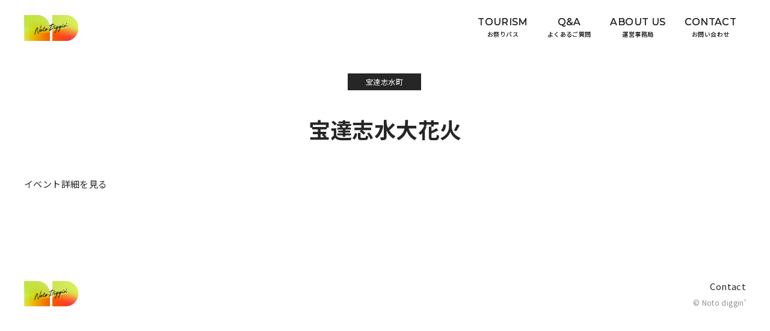

--- FILE ---
content_type: text/html; charset=UTF-8
request_url: https://noto-diggin.com/%E5%AE%9D%E9%81%94%E5%BF%97%E6%B0%B4%E5%A4%A7%E8%8A%B1%E7%81%AB/
body_size: 8683
content:
<!DOCTYPE html>
<html lang="ja">

<head>
  <meta charset="utf-8">
  <meta http-equiv="X-UA-Compatible" content="IE=edge">
  <meta name="format-detection" content="telephone=no">
  <meta name="viewport" content="width=device-width, initial-scale=1.0">
  <link rel="icon" href="https://noto-diggin.com/wp-content/themes/wp-notodiggin/favicon.ico">

  <title></title>

  <link rel="preconnect" href="https://fonts.googleapis.com">
<link rel="preconnect" href="https://fonts.gstatic.com" crossorigin>
<link href="https://fonts.googleapis.com/css2?family=Montserrat:ital,wght@0,500;0,700;1,500;1,600&family=Noto+Sans+JP:wght@400;700&display=swap" rel="stylesheet">

<link href="https://noto-diggin.com/wp-content/themes/wp-notodiggin/style.css" rel="stylesheet">
<link rel="stylesheet" href="https://noto-diggin.com/wp-content/themes/wp-notodiggin/css/post.css" type="text/css" />

    <link rel="stylesheet" href="https://unpkg.com/swiper@7/swiper-bundle.min.css" />
    <link rel="stylesheet" href="https://noto-diggin.com/wp-content/themes/wp-notodiggin/css/tour.css" type="text/css" />

  
		<!-- All in One SEO 4.4.5.1 - aioseo.com -->
		<meta name="robots" content="max-image-preview:large" />
		<link rel="canonical" href="https://noto-diggin.com/%e5%ae%9d%e9%81%94%e5%bf%97%e6%b0%b4%e5%a4%a7%e8%8a%b1%e7%81%ab/" />
		<meta name="generator" content="All in One SEO (AIOSEO) 4.4.5.1" />
		<meta property="og:locale" content="ja_JP" />
		<meta property="og:site_name" content="Noto-Diggin | Just another WordPress site" />
		<meta property="og:type" content="article" />
		<meta property="og:title" content="宝達志水大花火 | お祭りバス | Noto-Diggin" />
		<meta property="og:url" content="https://noto-diggin.com/%e5%ae%9d%e9%81%94%e5%bf%97%e6%b0%b4%e5%a4%a7%e8%8a%b1%e7%81%ab/" />
		<meta property="og:image" content="https://noto-diggin.com/wp-content/uploads/2023/09/宝達志水大花火2022-scaled.jpg" />
		<meta property="og:image:secure_url" content="https://noto-diggin.com/wp-content/uploads/2023/09/宝達志水大花火2022-scaled.jpg" />
		<meta property="og:image:width" content="1708" />
		<meta property="og:image:height" content="2560" />
		<meta property="article:published_time" content="2023-09-21T01:03:41+00:00" />
		<meta property="article:modified_time" content="2025-10-03T22:58:16+00:00" />
		<meta name="twitter:card" content="summary" />
		<meta name="twitter:title" content="宝達志水大花火 | お祭りバス | Noto-Diggin" />
		<meta name="twitter:image" content="https://noto-diggin.com/wp-content/uploads/2023/09/宝達志水大花火2022-scaled.jpg" />
		<script type="application/ld+json" class="aioseo-schema">
			{"@context":"https:\/\/schema.org","@graph":[{"@type":"Article","@id":"https:\/\/noto-diggin.com\/%e5%ae%9d%e9%81%94%e5%bf%97%e6%b0%b4%e5%a4%a7%e8%8a%b1%e7%81%ab\/#article","name":"\u5b9d\u9054\u5fd7\u6c34\u5927\u82b1\u706b | \u304a\u796d\u308a\u30d0\u30b9 | Noto-Diggin","headline":"\u5b9d\u9054\u5fd7\u6c34\u5927\u82b1\u706b","author":{"@id":"https:\/\/noto-diggin.com\/author\/kakishima\/#author"},"publisher":{"@id":"https:\/\/noto-diggin.com\/#organization"},"image":{"@type":"ImageObject","url":"https:\/\/noto-diggin.com\/wp-content\/uploads\/2023\/09\/\u5b9d\u9054\u5fd7\u6c34\u5927\u82b1\u706b2022-scaled.jpg","width":1708,"height":2560},"datePublished":"2023-09-21T01:03:41+09:00","dateModified":"2025-10-03T22:58:16+09:00","inLanguage":"ja","mainEntityOfPage":{"@id":"https:\/\/noto-diggin.com\/%e5%ae%9d%e9%81%94%e5%bf%97%e6%b0%b4%e5%a4%a7%e8%8a%b1%e7%81%ab\/#webpage"},"isPartOf":{"@id":"https:\/\/noto-diggin.com\/%e5%ae%9d%e9%81%94%e5%bf%97%e6%b0%b4%e5%a4%a7%e8%8a%b1%e7%81%ab\/#webpage"},"articleSection":"\u5b9d\u9054\u5fd7\u6c34\u753a"},{"@type":"BreadcrumbList","@id":"https:\/\/noto-diggin.com\/%e5%ae%9d%e9%81%94%e5%bf%97%e6%b0%b4%e5%a4%a7%e8%8a%b1%e7%81%ab\/#breadcrumblist","itemListElement":[{"@type":"ListItem","@id":"https:\/\/noto-diggin.com\/#listItem","position":1,"item":{"@type":"WebPage","@id":"https:\/\/noto-diggin.com\/","name":"\u30db\u30fc\u30e0","description":"Just another WordPress site","url":"https:\/\/noto-diggin.com\/"},"nextItem":"https:\/\/noto-diggin.com\/%e5%ae%9d%e9%81%94%e5%bf%97%e6%b0%b4%e5%a4%a7%e8%8a%b1%e7%81%ab\/#listItem"},{"@type":"ListItem","@id":"https:\/\/noto-diggin.com\/%e5%ae%9d%e9%81%94%e5%bf%97%e6%b0%b4%e5%a4%a7%e8%8a%b1%e7%81%ab\/#listItem","position":2,"item":{"@type":"WebPage","@id":"https:\/\/noto-diggin.com\/%e5%ae%9d%e9%81%94%e5%bf%97%e6%b0%b4%e5%a4%a7%e8%8a%b1%e7%81%ab\/","name":"\u5b9d\u9054\u5fd7\u6c34\u5927\u82b1\u706b","url":"https:\/\/noto-diggin.com\/%e5%ae%9d%e9%81%94%e5%bf%97%e6%b0%b4%e5%a4%a7%e8%8a%b1%e7%81%ab\/"},"previousItem":"https:\/\/noto-diggin.com\/#listItem"}]},{"@type":"Organization","@id":"https:\/\/noto-diggin.com\/#organization","name":"Noto-Diggin","url":"https:\/\/noto-diggin.com\/"},{"@type":"Person","@id":"https:\/\/noto-diggin.com\/author\/kakishima\/#author","url":"https:\/\/noto-diggin.com\/author\/kakishima\/","name":"kakishima","image":{"@type":"ImageObject","@id":"https:\/\/noto-diggin.com\/%e5%ae%9d%e9%81%94%e5%bf%97%e6%b0%b4%e5%a4%a7%e8%8a%b1%e7%81%ab\/#authorImage","url":"https:\/\/secure.gravatar.com\/avatar\/bceb7457d83f51718b138366641970a43be53021708cb853662559895a4bdb01?s=96&d=mm&r=g","width":96,"height":96,"caption":"kakishima"}},{"@type":"WebPage","@id":"https:\/\/noto-diggin.com\/%e5%ae%9d%e9%81%94%e5%bf%97%e6%b0%b4%e5%a4%a7%e8%8a%b1%e7%81%ab\/#webpage","url":"https:\/\/noto-diggin.com\/%e5%ae%9d%e9%81%94%e5%bf%97%e6%b0%b4%e5%a4%a7%e8%8a%b1%e7%81%ab\/","name":"\u5b9d\u9054\u5fd7\u6c34\u5927\u82b1\u706b | \u304a\u796d\u308a\u30d0\u30b9 | Noto-Diggin","inLanguage":"ja","isPartOf":{"@id":"https:\/\/noto-diggin.com\/#website"},"breadcrumb":{"@id":"https:\/\/noto-diggin.com\/%e5%ae%9d%e9%81%94%e5%bf%97%e6%b0%b4%e5%a4%a7%e8%8a%b1%e7%81%ab\/#breadcrumblist"},"author":{"@id":"https:\/\/noto-diggin.com\/author\/kakishima\/#author"},"creator":{"@id":"https:\/\/noto-diggin.com\/author\/kakishima\/#author"},"image":{"@type":"ImageObject","url":"https:\/\/noto-diggin.com\/wp-content\/uploads\/2023\/09\/\u5b9d\u9054\u5fd7\u6c34\u5927\u82b1\u706b2022-scaled.jpg","@id":"https:\/\/noto-diggin.com\/#mainImage","width":1708,"height":2560},"primaryImageOfPage":{"@id":"https:\/\/noto-diggin.com\/%e5%ae%9d%e9%81%94%e5%bf%97%e6%b0%b4%e5%a4%a7%e8%8a%b1%e7%81%ab\/#mainImage"},"datePublished":"2023-09-21T01:03:41+09:00","dateModified":"2025-10-03T22:58:16+09:00"},{"@type":"WebSite","@id":"https:\/\/noto-diggin.com\/#website","url":"https:\/\/noto-diggin.com\/","name":"Noto-Diggin","description":"Just another WordPress site","inLanguage":"ja","publisher":{"@id":"https:\/\/noto-diggin.com\/#organization"}}]}
		</script>
		<!-- All in One SEO -->

<link rel="alternate" type="application/rss+xml" title="Noto-Diggin &raquo; 宝達志水大花火 のコメントのフィード" href="https://noto-diggin.com/%e5%ae%9d%e9%81%94%e5%bf%97%e6%b0%b4%e5%a4%a7%e8%8a%b1%e7%81%ab/feed/" />
<link rel="alternate" title="oEmbed (JSON)" type="application/json+oembed" href="https://noto-diggin.com/wp-json/oembed/1.0/embed?url=https%3A%2F%2Fnoto-diggin.com%2F%25e5%25ae%259d%25e9%2581%2594%25e5%25bf%2597%25e6%25b0%25b4%25e5%25a4%25a7%25e8%258a%25b1%25e7%2581%25ab%2F" />
<link rel="alternate" title="oEmbed (XML)" type="text/xml+oembed" href="https://noto-diggin.com/wp-json/oembed/1.0/embed?url=https%3A%2F%2Fnoto-diggin.com%2F%25e5%25ae%259d%25e9%2581%2594%25e5%25bf%2597%25e6%25b0%25b4%25e5%25a4%25a7%25e8%258a%25b1%25e7%2581%25ab%2F&#038;format=xml" />
<style id='wp-img-auto-sizes-contain-inline-css' type='text/css'>
img:is([sizes=auto i],[sizes^="auto," i]){contain-intrinsic-size:3000px 1500px}
/*# sourceURL=wp-img-auto-sizes-contain-inline-css */
</style>
<style id='wp-emoji-styles-inline-css' type='text/css'>

	img.wp-smiley, img.emoji {
		display: inline !important;
		border: none !important;
		box-shadow: none !important;
		height: 1em !important;
		width: 1em !important;
		margin: 0 0.07em !important;
		vertical-align: -0.1em !important;
		background: none !important;
		padding: 0 !important;
	}
/*# sourceURL=wp-emoji-styles-inline-css */
</style>
<style id='wp-block-library-inline-css' type='text/css'>
:root{--wp-block-synced-color:#7a00df;--wp-block-synced-color--rgb:122,0,223;--wp-bound-block-color:var(--wp-block-synced-color);--wp-editor-canvas-background:#ddd;--wp-admin-theme-color:#007cba;--wp-admin-theme-color--rgb:0,124,186;--wp-admin-theme-color-darker-10:#006ba1;--wp-admin-theme-color-darker-10--rgb:0,107,160.5;--wp-admin-theme-color-darker-20:#005a87;--wp-admin-theme-color-darker-20--rgb:0,90,135;--wp-admin-border-width-focus:2px}@media (min-resolution:192dpi){:root{--wp-admin-border-width-focus:1.5px}}.wp-element-button{cursor:pointer}:root .has-very-light-gray-background-color{background-color:#eee}:root .has-very-dark-gray-background-color{background-color:#313131}:root .has-very-light-gray-color{color:#eee}:root .has-very-dark-gray-color{color:#313131}:root .has-vivid-green-cyan-to-vivid-cyan-blue-gradient-background{background:linear-gradient(135deg,#00d084,#0693e3)}:root .has-purple-crush-gradient-background{background:linear-gradient(135deg,#34e2e4,#4721fb 50%,#ab1dfe)}:root .has-hazy-dawn-gradient-background{background:linear-gradient(135deg,#faaca8,#dad0ec)}:root .has-subdued-olive-gradient-background{background:linear-gradient(135deg,#fafae1,#67a671)}:root .has-atomic-cream-gradient-background{background:linear-gradient(135deg,#fdd79a,#004a59)}:root .has-nightshade-gradient-background{background:linear-gradient(135deg,#330968,#31cdcf)}:root .has-midnight-gradient-background{background:linear-gradient(135deg,#020381,#2874fc)}:root{--wp--preset--font-size--normal:16px;--wp--preset--font-size--huge:42px}.has-regular-font-size{font-size:1em}.has-larger-font-size{font-size:2.625em}.has-normal-font-size{font-size:var(--wp--preset--font-size--normal)}.has-huge-font-size{font-size:var(--wp--preset--font-size--huge)}.has-text-align-center{text-align:center}.has-text-align-left{text-align:left}.has-text-align-right{text-align:right}.has-fit-text{white-space:nowrap!important}#end-resizable-editor-section{display:none}.aligncenter{clear:both}.items-justified-left{justify-content:flex-start}.items-justified-center{justify-content:center}.items-justified-right{justify-content:flex-end}.items-justified-space-between{justify-content:space-between}.screen-reader-text{border:0;clip-path:inset(50%);height:1px;margin:-1px;overflow:hidden;padding:0;position:absolute;width:1px;word-wrap:normal!important}.screen-reader-text:focus{background-color:#ddd;clip-path:none;color:#444;display:block;font-size:1em;height:auto;left:5px;line-height:normal;padding:15px 23px 14px;text-decoration:none;top:5px;width:auto;z-index:100000}html :where(.has-border-color){border-style:solid}html :where([style*=border-top-color]){border-top-style:solid}html :where([style*=border-right-color]){border-right-style:solid}html :where([style*=border-bottom-color]){border-bottom-style:solid}html :where([style*=border-left-color]){border-left-style:solid}html :where([style*=border-width]){border-style:solid}html :where([style*=border-top-width]){border-top-style:solid}html :where([style*=border-right-width]){border-right-style:solid}html :where([style*=border-bottom-width]){border-bottom-style:solid}html :where([style*=border-left-width]){border-left-style:solid}html :where(img[class*=wp-image-]){height:auto;max-width:100%}:where(figure){margin:0 0 1em}html :where(.is-position-sticky){--wp-admin--admin-bar--position-offset:var(--wp-admin--admin-bar--height,0px)}@media screen and (max-width:600px){html :where(.is-position-sticky){--wp-admin--admin-bar--position-offset:0px}}

/*# sourceURL=wp-block-library-inline-css */
</style><style id='wp-block-paragraph-inline-css' type='text/css'>
.is-small-text{font-size:.875em}.is-regular-text{font-size:1em}.is-large-text{font-size:2.25em}.is-larger-text{font-size:3em}.has-drop-cap:not(:focus):first-letter{float:left;font-size:8.4em;font-style:normal;font-weight:100;line-height:.68;margin:.05em .1em 0 0;text-transform:uppercase}body.rtl .has-drop-cap:not(:focus):first-letter{float:none;margin-left:.1em}p.has-drop-cap.has-background{overflow:hidden}:root :where(p.has-background){padding:1.25em 2.375em}:where(p.has-text-color:not(.has-link-color)) a{color:inherit}p.has-text-align-left[style*="writing-mode:vertical-lr"],p.has-text-align-right[style*="writing-mode:vertical-rl"]{rotate:180deg}
/*# sourceURL=https://noto-diggin.com/wp-includes/blocks/paragraph/style.min.css */
</style>
<style id='global-styles-inline-css' type='text/css'>
:root{--wp--preset--aspect-ratio--square: 1;--wp--preset--aspect-ratio--4-3: 4/3;--wp--preset--aspect-ratio--3-4: 3/4;--wp--preset--aspect-ratio--3-2: 3/2;--wp--preset--aspect-ratio--2-3: 2/3;--wp--preset--aspect-ratio--16-9: 16/9;--wp--preset--aspect-ratio--9-16: 9/16;--wp--preset--color--black: #000000;--wp--preset--color--cyan-bluish-gray: #abb8c3;--wp--preset--color--white: #ffffff;--wp--preset--color--pale-pink: #f78da7;--wp--preset--color--vivid-red: #cf2e2e;--wp--preset--color--luminous-vivid-orange: #ff6900;--wp--preset--color--luminous-vivid-amber: #fcb900;--wp--preset--color--light-green-cyan: #7bdcb5;--wp--preset--color--vivid-green-cyan: #00d084;--wp--preset--color--pale-cyan-blue: #8ed1fc;--wp--preset--color--vivid-cyan-blue: #0693e3;--wp--preset--color--vivid-purple: #9b51e0;--wp--preset--gradient--vivid-cyan-blue-to-vivid-purple: linear-gradient(135deg,rgb(6,147,227) 0%,rgb(155,81,224) 100%);--wp--preset--gradient--light-green-cyan-to-vivid-green-cyan: linear-gradient(135deg,rgb(122,220,180) 0%,rgb(0,208,130) 100%);--wp--preset--gradient--luminous-vivid-amber-to-luminous-vivid-orange: linear-gradient(135deg,rgb(252,185,0) 0%,rgb(255,105,0) 100%);--wp--preset--gradient--luminous-vivid-orange-to-vivid-red: linear-gradient(135deg,rgb(255,105,0) 0%,rgb(207,46,46) 100%);--wp--preset--gradient--very-light-gray-to-cyan-bluish-gray: linear-gradient(135deg,rgb(238,238,238) 0%,rgb(169,184,195) 100%);--wp--preset--gradient--cool-to-warm-spectrum: linear-gradient(135deg,rgb(74,234,220) 0%,rgb(151,120,209) 20%,rgb(207,42,186) 40%,rgb(238,44,130) 60%,rgb(251,105,98) 80%,rgb(254,248,76) 100%);--wp--preset--gradient--blush-light-purple: linear-gradient(135deg,rgb(255,206,236) 0%,rgb(152,150,240) 100%);--wp--preset--gradient--blush-bordeaux: linear-gradient(135deg,rgb(254,205,165) 0%,rgb(254,45,45) 50%,rgb(107,0,62) 100%);--wp--preset--gradient--luminous-dusk: linear-gradient(135deg,rgb(255,203,112) 0%,rgb(199,81,192) 50%,rgb(65,88,208) 100%);--wp--preset--gradient--pale-ocean: linear-gradient(135deg,rgb(255,245,203) 0%,rgb(182,227,212) 50%,rgb(51,167,181) 100%);--wp--preset--gradient--electric-grass: linear-gradient(135deg,rgb(202,248,128) 0%,rgb(113,206,126) 100%);--wp--preset--gradient--midnight: linear-gradient(135deg,rgb(2,3,129) 0%,rgb(40,116,252) 100%);--wp--preset--font-size--small: 13px;--wp--preset--font-size--medium: 20px;--wp--preset--font-size--large: 36px;--wp--preset--font-size--x-large: 42px;--wp--preset--spacing--20: 0.44rem;--wp--preset--spacing--30: 0.67rem;--wp--preset--spacing--40: 1rem;--wp--preset--spacing--50: 1.5rem;--wp--preset--spacing--60: 2.25rem;--wp--preset--spacing--70: 3.38rem;--wp--preset--spacing--80: 5.06rem;--wp--preset--shadow--natural: 6px 6px 9px rgba(0, 0, 0, 0.2);--wp--preset--shadow--deep: 12px 12px 50px rgba(0, 0, 0, 0.4);--wp--preset--shadow--sharp: 6px 6px 0px rgba(0, 0, 0, 0.2);--wp--preset--shadow--outlined: 6px 6px 0px -3px rgb(255, 255, 255), 6px 6px rgb(0, 0, 0);--wp--preset--shadow--crisp: 6px 6px 0px rgb(0, 0, 0);}:where(.is-layout-flex){gap: 0.5em;}:where(.is-layout-grid){gap: 0.5em;}body .is-layout-flex{display: flex;}.is-layout-flex{flex-wrap: wrap;align-items: center;}.is-layout-flex > :is(*, div){margin: 0;}body .is-layout-grid{display: grid;}.is-layout-grid > :is(*, div){margin: 0;}:where(.wp-block-columns.is-layout-flex){gap: 2em;}:where(.wp-block-columns.is-layout-grid){gap: 2em;}:where(.wp-block-post-template.is-layout-flex){gap: 1.25em;}:where(.wp-block-post-template.is-layout-grid){gap: 1.25em;}.has-black-color{color: var(--wp--preset--color--black) !important;}.has-cyan-bluish-gray-color{color: var(--wp--preset--color--cyan-bluish-gray) !important;}.has-white-color{color: var(--wp--preset--color--white) !important;}.has-pale-pink-color{color: var(--wp--preset--color--pale-pink) !important;}.has-vivid-red-color{color: var(--wp--preset--color--vivid-red) !important;}.has-luminous-vivid-orange-color{color: var(--wp--preset--color--luminous-vivid-orange) !important;}.has-luminous-vivid-amber-color{color: var(--wp--preset--color--luminous-vivid-amber) !important;}.has-light-green-cyan-color{color: var(--wp--preset--color--light-green-cyan) !important;}.has-vivid-green-cyan-color{color: var(--wp--preset--color--vivid-green-cyan) !important;}.has-pale-cyan-blue-color{color: var(--wp--preset--color--pale-cyan-blue) !important;}.has-vivid-cyan-blue-color{color: var(--wp--preset--color--vivid-cyan-blue) !important;}.has-vivid-purple-color{color: var(--wp--preset--color--vivid-purple) !important;}.has-black-background-color{background-color: var(--wp--preset--color--black) !important;}.has-cyan-bluish-gray-background-color{background-color: var(--wp--preset--color--cyan-bluish-gray) !important;}.has-white-background-color{background-color: var(--wp--preset--color--white) !important;}.has-pale-pink-background-color{background-color: var(--wp--preset--color--pale-pink) !important;}.has-vivid-red-background-color{background-color: var(--wp--preset--color--vivid-red) !important;}.has-luminous-vivid-orange-background-color{background-color: var(--wp--preset--color--luminous-vivid-orange) !important;}.has-luminous-vivid-amber-background-color{background-color: var(--wp--preset--color--luminous-vivid-amber) !important;}.has-light-green-cyan-background-color{background-color: var(--wp--preset--color--light-green-cyan) !important;}.has-vivid-green-cyan-background-color{background-color: var(--wp--preset--color--vivid-green-cyan) !important;}.has-pale-cyan-blue-background-color{background-color: var(--wp--preset--color--pale-cyan-blue) !important;}.has-vivid-cyan-blue-background-color{background-color: var(--wp--preset--color--vivid-cyan-blue) !important;}.has-vivid-purple-background-color{background-color: var(--wp--preset--color--vivid-purple) !important;}.has-black-border-color{border-color: var(--wp--preset--color--black) !important;}.has-cyan-bluish-gray-border-color{border-color: var(--wp--preset--color--cyan-bluish-gray) !important;}.has-white-border-color{border-color: var(--wp--preset--color--white) !important;}.has-pale-pink-border-color{border-color: var(--wp--preset--color--pale-pink) !important;}.has-vivid-red-border-color{border-color: var(--wp--preset--color--vivid-red) !important;}.has-luminous-vivid-orange-border-color{border-color: var(--wp--preset--color--luminous-vivid-orange) !important;}.has-luminous-vivid-amber-border-color{border-color: var(--wp--preset--color--luminous-vivid-amber) !important;}.has-light-green-cyan-border-color{border-color: var(--wp--preset--color--light-green-cyan) !important;}.has-vivid-green-cyan-border-color{border-color: var(--wp--preset--color--vivid-green-cyan) !important;}.has-pale-cyan-blue-border-color{border-color: var(--wp--preset--color--pale-cyan-blue) !important;}.has-vivid-cyan-blue-border-color{border-color: var(--wp--preset--color--vivid-cyan-blue) !important;}.has-vivid-purple-border-color{border-color: var(--wp--preset--color--vivid-purple) !important;}.has-vivid-cyan-blue-to-vivid-purple-gradient-background{background: var(--wp--preset--gradient--vivid-cyan-blue-to-vivid-purple) !important;}.has-light-green-cyan-to-vivid-green-cyan-gradient-background{background: var(--wp--preset--gradient--light-green-cyan-to-vivid-green-cyan) !important;}.has-luminous-vivid-amber-to-luminous-vivid-orange-gradient-background{background: var(--wp--preset--gradient--luminous-vivid-amber-to-luminous-vivid-orange) !important;}.has-luminous-vivid-orange-to-vivid-red-gradient-background{background: var(--wp--preset--gradient--luminous-vivid-orange-to-vivid-red) !important;}.has-very-light-gray-to-cyan-bluish-gray-gradient-background{background: var(--wp--preset--gradient--very-light-gray-to-cyan-bluish-gray) !important;}.has-cool-to-warm-spectrum-gradient-background{background: var(--wp--preset--gradient--cool-to-warm-spectrum) !important;}.has-blush-light-purple-gradient-background{background: var(--wp--preset--gradient--blush-light-purple) !important;}.has-blush-bordeaux-gradient-background{background: var(--wp--preset--gradient--blush-bordeaux) !important;}.has-luminous-dusk-gradient-background{background: var(--wp--preset--gradient--luminous-dusk) !important;}.has-pale-ocean-gradient-background{background: var(--wp--preset--gradient--pale-ocean) !important;}.has-electric-grass-gradient-background{background: var(--wp--preset--gradient--electric-grass) !important;}.has-midnight-gradient-background{background: var(--wp--preset--gradient--midnight) !important;}.has-small-font-size{font-size: var(--wp--preset--font-size--small) !important;}.has-medium-font-size{font-size: var(--wp--preset--font-size--medium) !important;}.has-large-font-size{font-size: var(--wp--preset--font-size--large) !important;}.has-x-large-font-size{font-size: var(--wp--preset--font-size--x-large) !important;}
/*# sourceURL=global-styles-inline-css */
</style>

<style id='classic-theme-styles-inline-css' type='text/css'>
/*! This file is auto-generated */
.wp-block-button__link{color:#fff;background-color:#32373c;border-radius:9999px;box-shadow:none;text-decoration:none;padding:calc(.667em + 2px) calc(1.333em + 2px);font-size:1.125em}.wp-block-file__button{background:#32373c;color:#fff;text-decoration:none}
/*# sourceURL=/wp-includes/css/classic-themes.min.css */
</style>
<link rel="https://api.w.org/" href="https://noto-diggin.com/wp-json/" /><link rel="alternate" title="JSON" type="application/json" href="https://noto-diggin.com/wp-json/wp/v2/posts/290" /><link rel='shortlink' href='https://noto-diggin.com/?p=290' />
<!-- All in one Favicon 4.8 -->

<!-- Meta Pixel Code --><script> !function(f,b,e,v,n,t,s) {if(f.fbq)return;n=f.fbq=function(){n.callMethod? n.callMethod.apply(n,arguments):n.queue.push(arguments)}; if(!f._fbq)f._fbq=n;n.push=n;n.loaded=!0;n.version='2.0'; n.queue=[];t=b.createElement(e);t.async=!0; t.src=v;s=b.getElementsByTagName(e)[0]; s.parentNode.insertBefore(t,s)}(window, document,'script', 'https://connect.facebook.net/en_US/fbevents.js'); fbq('init', '1331749734415949'); fbq('track', 'PageView'); </script>
<noscript><img height="1" width="1" style="display:none" src="https://www.facebook.com/tr?id=1331749734415949&ev=PageView&noscript=1" /></noscript>

<!-- End Meta Pixel Code -->
	
	

</head>


<body class="wp-singular post-template-default single single-post postid-290 single-format-standard wp-theme-wp-notodiggin" >



  <header class="header">
    <div class="hamburger_area">
      <div class="hamburger">
        <span></span>
        <span></span>
        <span></span>
      </div>
    </div>
    <div class="header_logo">
      <h1 class="header_logo_img"><a href="https://noto-diggin.com/"><img src="https://noto-diggin.com/wp-content/themes/wp-notodiggin/images/common/logo_ico.png" alt="Noto-Diggin"></a></h1>
    </div>
    <nav class="g_nav">
      <div class="g_nav_inr">
        <div class="g_nav_logo">
          <a href="https://noto-diggin.com/"><img src="https://noto-diggin.com/wp-content/themes/wp-notodiggin/images/common/logo_ico.png" alt="Noto-Diggin"></a>
        </div>
        <ul class="nav">
          <li><a href="https://noto-diggin.com/tourism">Tourism <span>お祭りバス</span></a></li>
          <li><a href="https://noto-diggin.com/faq">Q&A <span>よくあるご質問</span></a></li>
          <li><a href="https://noto-diggin.com/about-us">About us <span>運営事務局</span></a></li>
          <li><a href="https://noto-diggin.com/contact">Contact <span>お問い合わせ</span></a></li>
        </ul>
      </div>
    </nav>
    <!-- g_nav -->
  </header>


  <!-- <div class="scroll_down">
    <div class="scroll_down_inr">
      <p>SCROLL</p>
      <div class="arrow"></div>
    </div>
  </div> -->

<section class="page_wrapper">

  <article class="tour_article fade_in animated">
                  <div class="container">
          <div class="container_sm">
            <div class="cat">
              <ul>
                                  <li>
                    宝達志水町                  </li>
                              </ul>
            </div>

            <div class="tour_title">
              <h1>
                宝達志水大花火              </h1>
            </div>


          </div>


          <a href="https://passmarket.yahoo.co.jp/event/show/detail/02fivn0r7pq41.html" target="_blank" rel="noopener noreferrer" class="button">イベント詳細を見る</a>
        </div>
        <!-- container -->
<!-- 
        <div class="tour_slider_area">
          <div class="swiper">
            
            <div class="swiper-pagination"></div>
          </div>
        </div>

        <div class="container">
          <div class="reed_area">
            <div class="post_content">
              
<p>花火師の町の大花火を大迫力の特別席で鑑賞。</p>



<p>かつては地元の青年団が花火を上げていた花火師の集落東間地区。そこにある能登を代表する花火会社の能登煙火が地元の宝達志水大花火で大迫力の花火を打ち上げます。 当日は地元の獅子舞が乱舞するステージイベントや飲食店も多数出展いたします。</p>
            </div>
            


            <table>
              <tr>
                <th>実施期間</th>
                <td>
                  10月12日（日）                </td>
              </tr>
              <tr>
                <th>参加費</th>
                <td>
                  大人（中学生以上）3,000円、小学生 1,500円                </td>
              </tr>
              <tr>
                <th>集合・解散場所</th>
                <td>
                  16時00分 金沢駅西広場団体バス乗降場                </td>
              </tr>
            </table>
            
            </div>
          <div class="container_md">

            <section class="point_section">
              <div class="tour_section_title">
                <p>Point</p>
                <h2>お祭りの見どころ</h2>
              </div>

              <div class="point_section_inr">
                <dl class="point_list">
                                                    </dl>
              </div>

            </section>
          </div>


                    <div class="container_md">
            <section class="reserve_section">
              <div class="tour_section_title">
                <p>Reserve</p>
                <h2>ご予約・お申し込み</h2>
              </div>

              <div class="reserve_section_inr">
                <a href="https://passmarket.yahoo.co.jp/event/show/detail/02fivn0r7pq41.html" target="_blank" rel="noopener noreferrer" class="button">イベント詳細を見る</a>
              </div>

            </section>


          </div>
          

        </div> -->
        <!-- container -->


              
  </article>


</section>






<div id="page-top"><a href=""></a></div>

<footer class="fadein_up animated">
  <div class="left_area">
    <h3 class="footer_logo_img"><a href="https://noto-diggin.com/"><img src="https://noto-diggin.com/wp-content/themes/wp-notodiggin/images/common/logo_ico.png" alt="Noto-Diggin"></a></h3>
  </div>

  <div class="rignt_area">
    <a href="https://noto-diggin.com/contact">Contact</a>
    <div class="copyright">
      <p>© Noto diggin'</p>
    </div>
  </div>


</footer>

  <header class="header">
  <div class="hamburger_area">
    <div class="hamburger">
      <span></span>
      <span></span>
      <span></span>
    </div>
  </div>
  <div class="header_logo">
    <h1 class="header_logo_img"><a href="https://noto-diggin.com/"><img src="https://noto-diggin.com/wp-content/themes/wp-notodiggin/images/common/logo_ico.png" alt="Noto-Diggin"></a></h1>
  </div>
  <nav class="g_nav">
    <div class="g_nav_inr">
      <div class="g_nav_logo">
        <a href="https://noto-diggin.com/"><img src="https://noto-diggin.com/wp-content/themes/wp-notodiggin/images/common/logo_ico.png" alt="Noto-Diggin"></a>
      </div>
      <ul class="nav">
        <!-- <li><a href="https://noto-diggin.com/">TOP <span>トップ</span></a></li> -->
        <li><a href="https://noto-diggin.com/tourism">Tourism <span>お祭りバス</span></a></li>
        <li><a href="https://noto-diggin.com/faq">Q&A <span>よくあるご質問</span></a></li>
        <li><a href="https://noto-diggin.com/about-us">About us <span>運営事務局</span></a></li>
        <li><a href="https://noto-diggin.com/contact">Contact <span>お問い合わせ</span></a></li>
      </ul>
    </div>
  </nav>
  <!-- g_nav -->
</header>




<!--js-->
<script src="https://noto-diggin.com/wp-content/themes/wp-notodiggin/js/jquery.min.js"></script>
<script src="https://noto-diggin.com/wp-content/themes/wp-notodiggin/js/vendor/jquery.inview.js"></script>
<script src="https://noto-diggin.com/wp-content/themes/wp-notodiggin/js/jquery.base.js"></script>



<script src="https://unpkg.com/swiper@7/swiper-bundle.min.js"></script>
<script type="text/javascript">
  const menu_swiper = new Swiper(".swiper", {
    speed: 800,
    loop: true,
    slidesPerView: 1,
    centeredSlides: true,
    spaceBetween: 0,
    breakpoints: {
      // スライドの表示枚数：500px以上の場合
      768: {
        slidesPerView: 1.5,
      }
    },
    autoplay: {
      delay: 4000,
      disableOnInteraction: false,
      waitForTransition: false,
    },

    pagination: {
      el: ".swiper-pagination",
      clickable: true,
    },
  });
</script>





<script type="speculationrules">
{"prefetch":[{"source":"document","where":{"and":[{"href_matches":"/*"},{"not":{"href_matches":["/wp-*.php","/wp-admin/*","/wp-content/uploads/*","/wp-content/*","/wp-content/plugins/*","/wp-content/themes/wp-notodiggin/*","/*\\?(.+)"]}},{"not":{"selector_matches":"a[rel~=\"nofollow\"]"}},{"not":{"selector_matches":".no-prefetch, .no-prefetch a"}}]},"eagerness":"conservative"}]}
</script>
<script id="wp-emoji-settings" type="application/json">
{"baseUrl":"https://s.w.org/images/core/emoji/17.0.2/72x72/","ext":".png","svgUrl":"https://s.w.org/images/core/emoji/17.0.2/svg/","svgExt":".svg","source":{"concatemoji":"https://noto-diggin.com/wp-includes/js/wp-emoji-release.min.js?ver=6.9"}}
</script>
<script type="module">
/* <![CDATA[ */
/*! This file is auto-generated */
const a=JSON.parse(document.getElementById("wp-emoji-settings").textContent),o=(window._wpemojiSettings=a,"wpEmojiSettingsSupports"),s=["flag","emoji"];function i(e){try{var t={supportTests:e,timestamp:(new Date).valueOf()};sessionStorage.setItem(o,JSON.stringify(t))}catch(e){}}function c(e,t,n){e.clearRect(0,0,e.canvas.width,e.canvas.height),e.fillText(t,0,0);t=new Uint32Array(e.getImageData(0,0,e.canvas.width,e.canvas.height).data);e.clearRect(0,0,e.canvas.width,e.canvas.height),e.fillText(n,0,0);const a=new Uint32Array(e.getImageData(0,0,e.canvas.width,e.canvas.height).data);return t.every((e,t)=>e===a[t])}function p(e,t){e.clearRect(0,0,e.canvas.width,e.canvas.height),e.fillText(t,0,0);var n=e.getImageData(16,16,1,1);for(let e=0;e<n.data.length;e++)if(0!==n.data[e])return!1;return!0}function u(e,t,n,a){switch(t){case"flag":return n(e,"\ud83c\udff3\ufe0f\u200d\u26a7\ufe0f","\ud83c\udff3\ufe0f\u200b\u26a7\ufe0f")?!1:!n(e,"\ud83c\udde8\ud83c\uddf6","\ud83c\udde8\u200b\ud83c\uddf6")&&!n(e,"\ud83c\udff4\udb40\udc67\udb40\udc62\udb40\udc65\udb40\udc6e\udb40\udc67\udb40\udc7f","\ud83c\udff4\u200b\udb40\udc67\u200b\udb40\udc62\u200b\udb40\udc65\u200b\udb40\udc6e\u200b\udb40\udc67\u200b\udb40\udc7f");case"emoji":return!a(e,"\ud83e\u1fac8")}return!1}function f(e,t,n,a){let r;const o=(r="undefined"!=typeof WorkerGlobalScope&&self instanceof WorkerGlobalScope?new OffscreenCanvas(300,150):document.createElement("canvas")).getContext("2d",{willReadFrequently:!0}),s=(o.textBaseline="top",o.font="600 32px Arial",{});return e.forEach(e=>{s[e]=t(o,e,n,a)}),s}function r(e){var t=document.createElement("script");t.src=e,t.defer=!0,document.head.appendChild(t)}a.supports={everything:!0,everythingExceptFlag:!0},new Promise(t=>{let n=function(){try{var e=JSON.parse(sessionStorage.getItem(o));if("object"==typeof e&&"number"==typeof e.timestamp&&(new Date).valueOf()<e.timestamp+604800&&"object"==typeof e.supportTests)return e.supportTests}catch(e){}return null}();if(!n){if("undefined"!=typeof Worker&&"undefined"!=typeof OffscreenCanvas&&"undefined"!=typeof URL&&URL.createObjectURL&&"undefined"!=typeof Blob)try{var e="postMessage("+f.toString()+"("+[JSON.stringify(s),u.toString(),c.toString(),p.toString()].join(",")+"));",a=new Blob([e],{type:"text/javascript"});const r=new Worker(URL.createObjectURL(a),{name:"wpTestEmojiSupports"});return void(r.onmessage=e=>{i(n=e.data),r.terminate(),t(n)})}catch(e){}i(n=f(s,u,c,p))}t(n)}).then(e=>{for(const n in e)a.supports[n]=e[n],a.supports.everything=a.supports.everything&&a.supports[n],"flag"!==n&&(a.supports.everythingExceptFlag=a.supports.everythingExceptFlag&&a.supports[n]);var t;a.supports.everythingExceptFlag=a.supports.everythingExceptFlag&&!a.supports.flag,a.supports.everything||((t=a.source||{}).concatemoji?r(t.concatemoji):t.wpemoji&&t.twemoji&&(r(t.twemoji),r(t.wpemoji)))});
//# sourceURL=https://noto-diggin.com/wp-includes/js/wp-emoji-loader.min.js
/* ]]> */
</script>

</body>

</html>


--- FILE ---
content_type: text/css
request_url: https://noto-diggin.com/wp-content/themes/wp-notodiggin/style.css
body_size: 5328
content:
@charset "UTF-8";
/*
Theme Name : Noto diggin
Theme URI : https://noto-deggin.com/
Author: SCARAMANGA INC.
Author URI: https://scaramanga.jp
Description:
Version: 1.0
*/
/*---base------------------------------------------------------------------*/
/* reset
========================================================================== */
body,
div,
pre,
p,
blockquote,
dl,
dt,
dd,
ul,
ol,
li,
h1,
h2,
h3,
h4,
h5,
h6,
form,
fieldset,
th,
td,
figure,
figcaption {
  margin: 0;
  padding: 0;
  font: inherit;
  vertical-align: baseline;
}

input,
textarea {
  margin: 0;
  font-size: 100%;
}

label {
  cursor: pointer;
}

table {
  border-collapse: collapse;
  border-spacing: 0;
  font-size: 100%;
}

fieldset,
img {
  border: 0;
}

img {
  max-width: 100%;
  height: auto;
  vertical-align: bottom;
}

address,
caption,
cite,
code,
dfn,
em,
th,
var {
  font-style: normal;
  font-weight: normal;
}

ol,
ul {
  list-style: none;
}

caption,
th {
  text-align: left;
}

q:after,
q:before {
  content: "";
}

a,
input {
  outline: none;
}

input,
textarea {
  border-radius: 0;
}

input[type=button],
input[type=submit] {
  -webkit-appearance: none;
  border: none;
  cursor: pointer;
}

abbr,
acronym {
  border: 0;
}

* {
  -ms-box-sizing: border-box;
  box-sizing: border-box;
}

html {
  font-size: 62.5%;
  width: 100%;
  height: 100%;
  -ms-text-size-adjust: 100%;
  -webkit-text-size-adjust: 100%;
}

body {
  color: #262626;
  background: #FFFFFF;
  font-family: "Noto Sans JP", sans-serif;
  font-weight: 500;
  font-style: normal;
  font-size: 1.5rem;
  letter-spacing: 0.025em;
  line-height: 2;
  position: relative;
  -webkit-font-smoothing: subpixel-antialiased;
  -moz-osx-font-smoothing: unset;
}
@media screen and (max-width: 767px) {
  body {
    font-size: 1.4rem;
  }
}

a {
  color: #262626;
  text-decoration: none;
  transition-property: all;
  transition-duration: 0.5s;
}
a img {
  transition-property: all;
  transition-duration: 0.5s;
}
a:hover {
  text-decoration: none;
}
a:active {
  text-decoration: none;
}
a:visited {
  text-decoration: none;
}

/* all
---------------------------------------------------------------------------------------*/
.text_center {
  text-align: center;
}

.text_right {
  text-align: right;
}

.text_left {
  text-align: left;
}

@media screen and (max-width: 767px) {
  .pc_only {
    display: none !important;
  }
}

@media screen and (min-width: 768px) {
  .sp_only {
    display: none !important;
  }
}

/* animate
---------------------------------------------------------------------------------------*/
.fadein,
.fadein_up,
.fadein_up_slow,
.faden_filter {
  opacity: 0;
}

.card_block {
  opacity: 0;
}

.fadein_filter {
  -moz-filter: grayscale(100%);
  -ms-filter: grayscale(100%);
  -o-filter: grayscale(100%);
  filter: grayscale(100%);
  -webkit-animation-delay: 0.5s;
  animation-delay: 0.5s;
}

.animated {
  -webkit-animation-duration: 1.2s;
  animation-duration: 1.2s;
  -webkit-animation-fill-mode: both;
  animation-fill-mode: both;
}

.animated_first {
  -webkit-animation-duration: 1.3s;
  animation-duration: 1.3s;
  -webkit-animation-fill-mode: both;
  animation-fill-mode: both;
}

/*!------------------------------------*
fadeIn
\*!------------------------------------*/
@-webkit-keyframes fadeIn {
  0% {
    opacity: 0;
  }
  10% {
    opacity: 0;
  }
  100% {
    opacity: 1;
  }
}
@keyframes fadeIn {
  0% {
    opacity: 0;
  }
  10% {
    opacity: 0;
  }
  100% {
    opacity: 1;
  }
}
.fadeIn {
  -webkit-animation-name: fadeIn;
  animation-name: fadeIn;
}

/*!------------------------------------*
fadeInUp
\*!------------------------------------*/
@-webkit-keyframes fadeInUp {
  from {
    opacity: 0;
    transform: translate3d(0, 10%, 0);
  }
  to {
    opacity: 1;
    transform: translate3d(0, 0, 0);
  }
}
@keyframes fadeInUp {
  from {
    opacity: 0;
    transform: translate3d(0, 10%, 0);
  }
  to {
    opacity: 1;
    transform: translate3d(0, 0, 0);
  }
}
.fadeInUp {
  -webkit-animation-name: fadeInUp;
  animation-name: fadeInUp;
}

/*!------------------------------------*
fadeInUp_slow
\*!------------------------------------*/
@-webkit-keyframes fadeInUp_slow {
  from {
    opacity: 0;
    transform: translate3d(0, 15px, 0);
  }
  to {
    opacity: 1;
    transform: translate3d(0, 0, 0);
  }
}
@keyframes fadeInUp_slow {
  from {
    opacity: 0;
    transform: translate3d(0, 15px, 0);
  }
  to {
    opacity: 1;
    transform: translate3d(0, 0, 0);
  }
}
.fadeInUp_slow {
  -webkit-animation-name: fadeInUp_slow;
  animation-name: fadeInUp_slow;
}

/*!------------------------------------*
fadeIn_filter
\*!------------------------------------*/
@-webkit-keyframes fadeIn_filter {
  from {
    -moz-filter: grayscale(100%);
    -ms-filter: grayscale(100%);
    -o-filter: grayscale(100%);
    filter: grayscale(100%);
  }
  to {
    -moz-filter: grayscale(0);
    -ms-filter: grayscale(0);
    -o-filter: grayscale(0);
    filter: grayscale(0);
  }
}
@keyframes fadeIn_filter {
  from {
    -moz-filter: grayscale(100%);
    -ms-filter: grayscale(100%);
    -o-filter: grayscale(100%);
    filter: grayscale(100%);
  }
  to {
    -moz-filter: grayscale(0);
    -ms-filter: grayscale(0);
    -o-filter: grayscale(0);
    filter: grayscale(0);
  }
}
.fadeIn_filter {
  -webkit-animation-name: fadeIn_filter;
  animation-name: fadeIn_filter;
}

/*!------------------------------------*
effect
\*!------------------------------------*/
.effect_bg {
  opacity: 0;
}

.show2 .effect_bg {
  opacity: 1;
}

.effect {
  position: relative;
  overflow: hidden;
  display: inline-block;
  width: 100%;
}

.effect::before {
  content: "";
  position: absolute;
  display: block;
  width: 100%;
  left: 0;
  top: 0;
  bottom: 0;
  background: linear-gradient(to right, #262626 0%, #262626 100%);
  z-index: 2;
  transform: translate3d(-101%, 0, 0);
  transition: 0.3s all 0.1s cubic-bezier(0, 1.07, 1, 1);
}

.show.effect::before {
  transform: translate3d(0, 0, 0);
}

.show2.effect::before {
  transform: translate3d(105%, 0, 0);
}

/* _header
---------------------------------------------------------------------------------------*/
@media screen and (min-width: 768px) {
  .header {
    padding: 25px 40px;
    position: fixed;
    top: 0;
    left: 0;
    z-index: 1;
    width: 100%;
    display: flex;
    justify-content: space-between;
    transition-property: all;
    transition-duration: 0.5s;
  }
}
@media screen and (max-width: 767px) {
  .header {
    background: rgba(255, 255, 255, 0.96);
    padding: 12px 20px 12px 20px;
    position: fixed;
    top: 0;
    left: 0;
    z-index: 1;
    width: 100%;
    transition-property: all;
    transition-duration: 0.5s;
  }
}
.header .header_logo {
  width: 90px;
}
@media screen and (min-width: 768px) {
  .header .header_logo {
    transition-property: all;
    transition-duration: 0.5s;
  }
}
@media screen and (max-width: 767px) {
  .header .header_logo {
    margin: auto;
    width: 60px;
  }
}
.header .header_logo a:hover {
  opacity: 0.6;
}
@media screen and (min-width: 768px) {
  .header .ico_facebook_sp {
    display: none;
  }
}
@media screen and (max-width: 767px) {
  .header .ico_facebook_sp {
    position: absolute;
    top: 17px;
    right: 20px;
    transition-property: all;
    transition-duration: 0.5s;
  }
  .header .ico_facebook_sp img {
    width: 10px;
    vertical-align: middle;
    display: block;
  }
}

.add_fixed {
  background: #FFFFFF;
}

@media screen and (min-width: 768px) {
  .g_nav .g_nav_inr {
    display: flex;
    align-items: center;
    justify-content: flex-end;
  }
  .g_nav .g_nav_logo {
    display: none;
  }
  .g_nav ul {
    display: flex;
  }
  .g_nav ul li {
    margin: 0 16px;
  }
  .g_nav ul li a {
    display: block;
    text-align: center;
    font-size: 1.6rem;
    line-height: 1.5;
    font-family: "Montserrat", sans-serif;
    text-transform: uppercase;
    position: relative;
  }
  .g_nav ul li a span {
    display: block;
    font-family: "Noto Sans JP", sans-serif;
    font-size: 1rem;
  }
  .g_nav ul li a:after {
    content: "";
    position: absolute;
    bottom: -1em;
    left: 0;
    display: block;
    width: 0;
    height: 1px;
    background: #262626;
    transition-property: all;
    transition-duration: 0.5s;
  }
  .g_nav ul li a:hover:after {
    width: 100%;
  }
  .g_nav ul .current_page_item a {
    color: #909090;
  }
  .g_nav .ico_facebook {
    margin-left: 10px;
  }
  .g_nav .ico_facebook img {
    width: 12px;
    vertical-align: middle;
    display: block;
  }
}
@media screen and (max-width: 767px) {
  .g_nav {
    display: none;
    position: fixed;
    width: 100%;
    height: 100vh;
    top: 0;
    left: 0;
    background: #f3f3f3;
    z-index: 99997;
    overflow: scroll;
    color: #262626;
  }
  .g_nav .g_nav_inr {
    max-width: 1680px;
    margin: auto;
    padding: 12px 25px 30px;
  }
  .g_nav .g_nav_inr .g_nav_logo {
    width: 60px;
    margin: 0 auto 40px;
  }
  .g_nav .g_nav_inr .g_nav_logo a:hover {
    opacity: 0.6;
  }
  .g_nav .g_nav_inr .ico_facebook {
    position: absolute;
    top: 17px;
    right: 20px;
  }
  .g_nav .g_nav_inr .ico_facebook img {
    width: 10px;
    vertical-align: middle;
    display: block;
  }
  .g_nav .g_nav_inr .nav {
    display: flex;
    margin: 90px auto;
  }
}
@media screen and (max-width: 767px) and (min-width: 768px) {
  .g_nav .g_nav_inr .nav {
    justify-content: center;
  }
}
@media screen and (max-width: 767px) and (max-width: 767px) {
  .g_nav .g_nav_inr .nav {
    display: block;
    margin: 0 auto 45px;
  }
}
@media screen and (max-width: 767px) {
  .g_nav .g_nav_inr .nav li {
    text-align: center;
    margin: 0 20px;
  }
}
@media screen and (max-width: 767px) and (max-width: 767px) {
  .g_nav .g_nav_inr .nav li {
    width: 100%;
    margin: 25px 0;
  }
}
@media screen and (max-width: 767px) {
  .g_nav .g_nav_inr .nav li a {
    display: block;
    text-align: center;
    font-family: "Montserrat", sans-serif;
    font-size: 1.6rem;
    line-height: 1.5;
    text-transform: uppercase;
  }
  .g_nav .g_nav_inr .nav li a:hover {
    color: #909090;
  }
  .g_nav .g_nav_inr .nav li a span {
    display: block;
    font-family: "Noto Sans JP", sans-serif;
    font-size: 1rem;
  }
}

/*----------ハンバーガーアイコン----------*/
.hamburger_area {
  display: none;
  position: fixed;
  z-index: 99999;
  width: 53px;
  height: 53px;
  top: 0;
  left: 0;
  transition: 0.5s;
  color: #262626;
}
@media screen and (max-width: 767px) {
  .hamburger_area {
    display: block;
  }
}
.hamburger_area:hover {
  cursor: pointer;
}

.hamburger {
  display: block;
  position: absolute;
  top: 19px;
  left: 11px;
  width: 30px;
  height: 15px;
  z-index: 99999;
}
.hamburger:hover {
  cursor: pointer;
}
.hamburger span {
  display: inline-block;
  transition: all 0.4s;
  box-sizing: border-box;
  position: absolute;
  left: 0;
  width: 100%;
  height: 1px;
  background-color: #262626;
}
.hamburger span:nth-of-type(1) {
  top: 0;
}
.hamburger span:nth-of-type(2) {
  top: 7px;
}
.hamburger span:nth-of-type(3) {
  bottom: 0;
}

.active span:nth-of-type(1) {
  top: -3px;
}
.active span:nth-of-type(3) {
  bottom: 0 !important;
}

.hamburger span:nth-of-type(1) {
  -webkit-animation: menu-ber01 0.75s forwards;
  animation: menu-ber01 0.75s forwards;
}
.hamburger span:nth-of-type(2) {
  transition: all 0.25s 0.25s;
  opacity: 1;
}
.hamburger span:nth-of-type(3) {
  -webkit-animation: menu-ber02 0.75s forwards;
  animation: menu-ber02 0.75s forwards;
}

.active span:nth-of-type(1) {
  -webkit-animation: active-menu-ber01 0.75s forwards;
  animation: active-menu-ber01 0.75s forwards;
}
.active span:nth-of-type(2) {
  opacity: 0;
}
.active span:nth-of-type(3) {
  -webkit-animation: active-menu-ber03 0.75s forwards;
  animation: active-menu-ber03 0.75s forwards;
}

@-webkit-keyframes menu-ber01 {
  0% {
    -webkit-transform: translateY(8px) rotate(30deg);
  }
  50% {
    -webkit-transform: translateY(8px) rotate(0);
  }
  100% {
    -webkit-transform: translateY(0) rotate(0);
  }
}
@keyframes menu-ber01 {
  0% {
    transform: translateY(8px) rotate(30deg);
  }
  50% {
    transform: translateY(8px) rotate(0);
  }
  100% {
    transform: translateY(0) rotate(0);
  }
}
@-webkit-keyframes menu-ber02 {
  0% {
    -webkit-transform: translateY(-8px) rotate(-30deg);
  }
  50% {
    -webkit-transform: translateY(-8px) rotate(0);
  }
  100% {
    -webkit-transform: translateY(0) rotate(0);
  }
}
@keyframes menu-ber02 {
  0% {
    transform: translateY(-8px) rotate(-30deg);
  }
  50% {
    transform: translateY(-8px) rotate(0);
  }
  100% {
    transform: translateY(0) rotate(0);
  }
}
@-webkit-keyframes active-menu-ber01 {
  0% {
    -webkit-transform: translateY(0) rotate(0);
  }
  50% {
    -webkit-transform: translateY(10px) rotate(0);
  }
  100% {
    -webkit-transform: translateY(10px) rotate(30deg);
  }
}
@keyframes active-menu-ber01 {
  0% {
    transform: translateY(0) rotate(0);
  }
  50% {
    transform: translateY(10px) rotate(0);
  }
  100% {
    transform: translateY(10px) rotate(30deg);
  }
}
@-webkit-keyframes active-menu-ber03 {
  0% {
    -webkit-transform: translateY(0) rotate(0);
  }
  50% {
    -webkit-transform: translateY(-8px) rotate(0);
  }
  100% {
    -webkit-transform: translateY(-8px) rotate(-30deg);
  }
}
@keyframes active-menu-ber03 {
  0% {
    transform: translateY(0) rotate(0);
  }
  50% {
    transform: translateY(-8px) rotate(0);
  }
  100% {
    transform: translateY(-8px) rotate(-30deg);
  }
}
.scroll_down {
  position: fixed;
  bottom: 0;
  right: -10px;
  z-index: 1;
  color: #262626;
  height: 135px;
}
@media screen and (max-width: 767px) {
  .scroll_down {
    display: none;
  }
}
.scroll_down .scroll_down_inr p {
  font-size: 1.2rem;
  text-align: end;
  transform: rotate(90deg);
  letter-spacing: 0.2em;
  font-family: "Montserrat", sans-serif;
}
.scroll_down .scroll_down_inr .arrow {
  width: 1px;
  height: 100px;
  margin: 30px auto 0;
  background-color: none;
  position: relative;
  overflow: hidden;
}
.scroll_down .scroll_down_inr .arrow:before {
  content: "";
  width: 2px;
  height: 100px;
  margin: 30px auto 0;
  background-color: #262626;
  position: absolute;
  top: -150px;
  left: 0;
  -webkit-animation: arrow 2.5s ease 0s infinite normal;
  animation: arrow 2.5s ease 0s infinite normal;
}

@-webkit-keyframes arrow {
  0% {
    transform: translate3d(-50%, 0, 0);
  }
  60% {
    transform: translate3d(-50%, 100px, 0);
  }
  100% {
    transform: translate3d(-50%, 100px, 0);
  }
}

@keyframes arrow {
  0% {
    transform: translate3d(-50%, 0, 0);
  }
  60% {
    transform: translate3d(-50%, 100px, 0);
  }
  100% {
    transform: translate3d(-50%, 100px, 0);
  }
}
/* _page
---------------------------------------------------------------------------------------*/
.container {
  max-width: 1680px;
  margin: auto;
  padding: 0 40px;
  position: relative;
}
@media screen and (max-width: 767px) {
  .container {
    padding: 0 25px;
  }
}

.min-container {
  max-width: 860px;
  margin: auto;
  position: relative;
}
.page_title {
  margin: 120px 0 90px;
  text-align: center;
}
@media screen and (max-width: 767px) {
  .page_title {
    margin: 90px 0 45px;
  }
}
.page_title p {
  font-family: "Montserrat", sans-serif;
  text-transform: uppercase;
  font-size: 4.6rem;
  font-family: "Montserrat", sans-serif;
  line-height: 1;
}
@media screen and (max-width: 767px) {
  .page_title p {
    font-size: 2.6rem;
  }
}
.page_title h1 {
  font-size: 1.2rem;
  display: inline-block;
}
.page_title h1:after {
  content: "";
  display: block;
  width: 100%;
  height: 1px;
  margin: 8px 0 0;
  background: #262626;
}
@media screen and (max-width: 767px) {
  .page_title h1:after {
    margin: 0;
    line-height: 1.2;
  }
}

.cat_name {
  background: #262626;
  color: #f3f3f3;
  text-align: center;
  font-size: 1.4rem;
  margin: 0 auto 60px;
  width: 100px;
}
@media screen and (max-width: 767px) {
  .cat_name {
    font-size: 1.2rem;
    margin: 0 auto 30px;
  }
}

.section_title {
  margin-bottom: 60px;
}
@media screen and (max-width: 767px) {
  .section_title {
    margin-bottom: 35px;
  }
}
.section_title .section_title_inr {
  display: flex;
}
.section_title p {
  font-family: "Montserrat", sans-serif;
  text-transform: uppercase;
  font-size: 3.6rem;
  margin-right: 16px;
  font-family: "Montserrat", sans-serif;
  line-height: 1;
}
@media screen and (max-width: 767px) {
  .section_title p {
    font-size: 2.6rem;
  }
}
.section_title h2 {
  font-size: 1.2rem;
}
.section_title h2:after {
  content: "";
  display: block;
  width: 100%;
  height: 1px;
  margin: 8px 0 0;
  background: #262626;
}
@media screen and (max-width: 767px) {
  .section_title h2:after {
    margin: 0;
    line-height: 1.2;
  }
}

.btn_more {
  text-align: center;
  margin: 30px auto;
}
@media screen and (max-width: 767px) {
  .btn_more {
    margin: 30px auto;
  }
}
.btn_more a {
  display: inline-block;
  position: relative;
  padding: 0.78em 4em;
  font-size: 1.45rem;
  border: solid 1px #262626;
  text-decoration: none;
  background: #FFFFFF;
  color: #262626;
}
.btn_more a span:after {
  content: "";
  position: absolute;
  top: 50%;
  right: -15px;
  width: 30px;
  height: 1px;
  background-color: #262626;
  transition: 0.3s;
}
.btn_more a:hover span:after {
  content: "";
  position: absolute;
  top: 50%;
  right: 0;
  width: 30px;
  height: 1px;
  background-color: #262626;
  transition: 0.3s;
}

.btn_back {
  text-align: center;
  margin: 30px auto;
}
@media screen and (max-width: 767px) {
  .btn_back {
    margin: 30px auto;
  }
}
.btn_back a {
  display: inline-block;
  position: relative;
  padding: 0.78em 4em;
  font-size: 1.45rem;
  border: solid 1px #262626;
  text-decoration: none;
  background: #262626;
  color: #FFFFFF;
}
.btn_back a span:after {
  content: "";
  position: absolute;
  top: 50%;
  right: 0;
  width: 30px;
  height: 1px;
  background-color: #f3f3f3;
  transition: 0.3s;
}
.btn_back a:hover {
  background: #f3f3f3;
  color: #262626;
}
.btn_back a:hover span:after {
  content: "";
  position: absolute;
  top: 50%;
  right: -15px;
  width: 30px;
  height: 1px;
  background-color: #262626;
  transition: 0.3s;
}

/* topics
---------------------------------------------------------------------------------------*/
.cat_nav {
  margin-bottom: 60px;
}
@media screen and (max-width: 767px) {
  .cat_nav {
    margin-bottom: 35px;
  }
}
.cat_nav ul {
  text-align: center;
}
@media screen and (max-width: 767px) {
  .cat_nav ul {
    text-align: left;
  }
}
.cat_nav ul li {
  margin: 0 2px 5px;
  display: inline-block;
}
.cat_nav ul li a {
  border: 1px solid #D3D3D3;
  border-radius: 50px;
  padding: 6px 30px;
  text-align: center;
  font-size: 1.4rem;
}
@media screen and (max-width: 767px) {
  .cat_nav ul li a {
    font-size: 1.3rem;
    padding: 5px 15px;
  }
}
.cat_nav ul li a:hover {
  border: 1px solid #262626;
  background: #262626;
  color: #FFFFFF;
}
.cat_nav ul .current-cat a {
  border: 1px solid #262626;
  background: #262626;
  color: #FFFFFF;
}

.topics_list {
  margin: auto;
}
.topics_list .topics_card {
  display: flex;
  margin-bottom: 2em;
  padding-bottom: 2em;
  border-bottom: 1px dotted #262626;
}
@media screen and (max-width: 767px) {
  .topics_list .topics_card {
    margin-bottom: 1.5em;
    padding-bottom: 1.5em;
  }
}
.topics_list .topics_card:last-child {
  border-bottom: none;
}
@media screen and (max-width: 767px) {
  .topics_list .topics_card:last-child {
    margin-bottom: 0;
    padding-bottom: 0;
  }
}
.topics_list .topics_card .inr {
  display: flex;
  flex-wrap: wrap;
  width: 100%;
}
.topics_list .topics_card .inr .date {
  display: inline-block;
  width: 100px;
  font-size: 1.4rem;
  color: #262626;
}
@media screen and (max-width: 767px) {
  .topics_list .topics_card .inr .date {
    width: 75px;
    font-size: 1rem;
  }
}
.topics_list .topics_card .inr .cat {
  border: 1px solid #262626;
  border-radius: 20px;
  color: #262626;
  display: inline-block;
  text-align: center;
  font-size: 1.2rem;
  margin: 0 30px;
  width: 120px;
}
@media screen and (max-width: 767px) {
  .topics_list .topics_card .inr .cat {
    font-size: 1rem;
  }
}
.topics_list .topics_card a {
  display: block;
  color: #262626;
  font-size: 1.8rem;
  position: relative;
  width: calc(100% - 280px);
}
@media screen and (max-width: 767px) {
  .topics_list .topics_card a {
    width: 100%;
    font-size: 1.4rem;
    font-weight: bold;
    display: block;
    margin-top: 7px;
  }
}
.topics_list .topics_card a:after {
  content: "";
  width: 6px;
  height: 6px;
  border: 0;
  border-top: solid 1px #262626;
  border-right: solid 1px #262626;
  transform: rotate(45deg);
  position: absolute;
  top: 50%;
  right: 25px;
  margin-top: -6px;
  z-index: 2;
  transition-property: all;
  transition-duration: 0.5s;
}
.topics_list .topics_card a:hover {
  color: #f3f3f3;
}
.topics_list .topics_card a:hover:after {
  right: 20px;
}

.cat_area {
  margin-bottom: 60px;
}
@media screen and (max-width: 767px) {
  .cat_area {
    margin-bottom: 35px;
  }
}
.cat_area ul {
  text-align: center;
}
@media screen and (max-width: 767px) {
  .cat_area ul {
    text-align: left;
  }
}
.cat_area ul li {
  margin: 0 2px 5px;
  display: inline-block;
}
.cat_area ul li a {
  border: 1px solid #D3D3D3;
  border-radius: 50px;
  padding: 12px 40px;
  text-align: center;
  font-size: 1.6rem;
}
@media screen and (max-width: 767px) {
  .cat_area ul li a {
    font-size: 1.4rem;
    padding: 5px 15px;
  }
}
.cat_area ul li a:hover {
  border: 1px solid #262626;
  background: #262626;
  color: #FFFFFF;
}
.cat_area ul .current-cat a {
  border: 1px solid #262626;
  background: #262626;
  color: #FFFFFF;
}

/* pagination
---------------------------------------------------------------------------------------*/
.pagination {
  clear: both;
  text-align: center;
  margin: 65px 0 0;
  padding-bottom: 65px;
  position: relative;
}
@media screen and (max-width: 767px) {
  .pagination {
    margin: 35px 0 0;
    padding-bottom: 35px;
  }
}
.pagination .screen-reader-text {
  display: none;
}
.pagination .page-numbers {
  display: inline-block;
  text-align: center;
  width: 56px;
  height: 56px;
  line-height: 56px;
  font-size: 1.4rem;
}
@media screen and (max-width: 767px) {
  .pagination .page-numbers {
    width: 36px;
    height: 36px;
    line-height: 36px;
  }
}
.pagination .page-numbers:hover {
  opacity: 0.6;
}
.pagination .current {
  border: 1px solid #262626;
  border-radius: 50%;
  display: inline-block;
  text-align: center;
}
.pagination .next,
.pagination .prev {
  position: relative;
  font-size: 1.4rem;
  line-height: 1;
  width: auto !important;
  height: auto !important;
  line-height: auto !important;
  font-family: "Montserrat", sans-serif;
}
@media screen and (max-width: 767px) {
  .pagination .next,
.pagination .prev {
    font-size: 1.2rem;
  }
}
@media screen and (max-width: 767px) {
  .pagination .next .txt,
.pagination .prev .txt {
    display: none;
  }
}
.pagination .next {
  position: absolute;
  top: 17px;
  right: 0;
}
@media screen and (max-width: 767px) {
  .pagination .next {
    top: 25px;
  }
}
.pagination .prev {
  position: absolute;
  top: 17px;
  left: 0;
}
@media screen and (max-width: 767px) {
  .pagination .prev {
    top: 25px;
  }
}
.pagination .btn_prev {
  padding-left: 10px;
  transition-property: all;
  transition-duration: 0.5s;
}
@media screen and (max-width: 767px) {
  .pagination .btn_prev {
    padding-left: 10px;
  }
}
.pagination .btn_prev .ico_btn {
  position: absolute;
  bottom: 0;
  left: 0;
}
.pagination .btn_prev .ico_btn:after {
  content: "";
  width: 6px;
  height: 6px;
  border: 0;
  border-top: solid 1px #262626;
  border-right: solid 1px #262626;
  transform: rotate(225deg);
  position: absolute;
  top: 50%;
  right: 5px;
  margin-top: -14px;
}
.pagination .btn_prev:hover {
  margin-left: -10px;
}
.pagination .btn_next {
  text-align: right;
  padding-right: 46px;
  transition-property: all;
  transition-duration: 0.5s;
}
@media screen and (max-width: 767px) {
  .pagination .btn_next {
    padding-right: 46px;
  }
}
.pagination .btn_next .ico_btn {
  position: absolute;
  bottom: 0;
  right: 0;
  width: 34px;
}
.pagination .btn_next .ico_btn:after {
  content: "";
  width: 6px;
  height: 6px;
  border: 0;
  border-top: solid 1px #262626;
  border-right: solid 1px #262626;
  transform: rotate(45deg);
  position: absolute;
  top: 50%;
  left: 5px;
  margin-top: -12px;
}
.pagination .btn_next:hover {
  margin-right: -10px;
}
/* post-nav
---------------------------------------------------------------------------------------*/
.post-nav {
  border-top: 1px solid #262626;
  border-bottom: 1px solid #262626;
  margin: 90px auto 0;
  padding: 0 20px;
}
.post-nav ul {
  display: flex;
  flex-wrap: wrap;
}
.post-nav ul li {
  width: 50%;
  padding: 20px 0;
}
@media screen and (max-width: 767px) {
  .post-nav ul li {
    width: 100%;
  }
}
.post-nav ul li h4 {
  font-weight: bold;
  font-size: 1.5rem;
  margin-bottom: 0.4em;
}
.post-nav ul .prev {
  border-right: 1px solid #262626;
  padding-right: 20px;
}
@media screen and (max-width: 767px) {
  .post-nav ul .prev {
    border-bottom: 1px solid #262626;
    border-right: none;
  }
}
.post-nav ul .next {
  text-align: right;
  padding-left: 20px;
}
.post-nav .fa-home {
  display: none;
}

.faq_list .ac_active .number {
  color: #262626;
}
.faq_list .ac_active:after {
  content: "";
  width: 10px;
  height: 10px;
  border: 0;
  border-top: solid 2px #262626;
  border-right: solid 2px #262626;
  transform: rotate(-45deg);
  position: absolute;
  top: 50%;
  right: 20px;
  margin-top: -5px;
  transition-property: all;
  transition-duration: 0.5s;
}
@media screen and (max-width: 767px) {
  .faq_list .ac_active:after {
    right: 0;
  }
}
.faq_list .faq_block {
  margin: 0 auto 35px;
}
@media screen and (max-width: 767px) {
  .faq_list .faq_block {
    margin-bottom: 25px;
  }
}
.faq_list dt {
  position: relative;
  cursor: pointer;
  display: block;
  border-bottom: 1px dotted #262626;
  font-size: 1.8rem;
  font-weight: 500;
  padding: 12px 50px 12px 0;
  position: relative;
  transition-property: all;
  transition-duration: 0.5s;
  display: flex;
  flex-wrap: wrap;
  align-items: center;
}
@media screen and (max-width: 767px) {
  .faq_list dt {
    padding: 12px 20px 12px 0;
    font-size: 1.4rem;
  }
}
.faq_list dt:after {
  content: "";
  width: 10px;
  height: 10px;
  border: 0;
  border-top: solid 2px #0653A3;
  border-right: solid 2px #0653A3;
  transform: rotate(135deg);
  position: absolute;
  top: 50%;
  right: 20px;
  margin-top: -8px;
  transition-property: all;
  transition-duration: 0.5s;
}
@media screen and (max-width: 767px) {
  .faq_list dt:after {
    right: 0;
  }
}
.faq_list dt .number {
  width: 50px;
  font-size: 3.6rem;
  font-weight: bold;
  line-height: 1;
  transition-property: all;
  transition-duration: 0.5s;
}
@media screen and (max-width: 767px) {
  .faq_list dt .number {
    font-size: 2rem;
    width: 25px;
    text-align: center;
  }
}
.faq_list dt .inr {
  width: calc(100% - 50px);
  padding-left: 10px;
  line-height: 1.7;
  font-weight: 500;
}
@media screen and (max-width: 767px) {
  .faq_list dt .inr {
    padding-left: 10px;
    width: calc(100% - 50px);
  }
}
.faq_list dt:hover {
  color: #262626;
}
.faq_list dd {
  border-radius: 15px;
  margin: 30px 0;
}
@media screen and (max-width: 767px) {
  .faq_list dd {
    padding: 12px 0;
    margin-top: 12px;
  }
}
.faq_list dd .inr {
  display: flex;
  flex-wrap: wrap;
}
.faq_list dd .inr .number {
  width: 50px;
  font-size: 3.6rem;
  color: #909090;
  font-weight: bold;
  line-height: 1;
}
@media screen and (max-width: 767px) {
  .faq_list dd .inr .number {
    font-size: 2rem;
    width: 30px;
    text-align: center;
  }
}
.faq_list dd .inr .dd_inr {
  width: calc(100% - 50px);
  padding-left: 10px;
  line-height: 1.7;
}
.faq_list dd .inr .dd_inr a {
  text-decoration: underline;
  color: #262626;
}
@media screen and (max-width: 767px) {
  .faq_list dd .inr .dd_inr {
    padding-left: 10px;
    width: calc(100% - 50px);
  }
}
.faq_list .acMenu dd {
  display: none;
}

/* topics
---------------------------------------------------------------------------------------*/
.tour_list {
  margin: 120px auto;
}
@media screen and (max-width: 767px) {
  .tour_list {
    margin: 60px auto;
  }
}
.tour_list .tour_card {
  margin: 0 0 90px;
}
@media screen and (max-width: 767px) {
  .tour_list .tour_card {
    margin-bottom: 45px;
  }
}
.tour_list .tour_card:nth-child(odd) a {
  flex-direction: row-reverse;
}
.tour_list .tour_card .tour_card_row {
  position: relative;
  display: flex;
  flex-wrap: wrap;
  align-items: center;
}
@media screen and (max-width: 767px) {
  .tour_list .tour_card .tour_card_row {
    display: block;
  }
}
.tour_list .tour_card .tour_card_row:hover .thum img {
  /* transform: scale(1.15); */
}
.tour_list .tour_card .tour_card_row:hover .inr h3 {
  color: #262626;
}
.tour_list .tour_card .tour_card_row:hover .inr .more:after {
  right: 0;
}
@media screen and (max-width: 767px) {
  .tour_list .tour_card .tour_card_row:hover .inr .more:after {
    right: 0;
  }
}
.tour_list .tour_card .thum {
  overflow: hidden;
  position: relative;
  width: 73.5%;
}
@media screen and (max-width: 767px) {
  .tour_list .tour_card .thum {
    width: 100%;
    margin-bottom: 20px;
  }
}
.tour_list .tour_card .inr {
  width: 26.5%;
  padding: 0 2.3%;
}
@media screen and (max-width: 767px) {
  .tour_list .tour_card .inr {
    width: 100%;
  }
}
.tour_list .tour_card .inr .cat {
  margin: 0 0 30px;
}
@media screen and (max-width: 767px) {
  .tour_list .tour_card .inr .cat {
    margin-bottom: 15px;
  }
}
.tour_list .tour_card .inr .cat ul li {
  margin: 0 2px 2px 0;
  font-size: 1.2rem;
  padding: 2px 30px;
  color: #FFFFFF;
  background: #262626;
  display: inline-block;
  text-align: center;
}
@media screen and (max-width: 767px) {
  .tour_list .tour_card .inr .cat ul li {
    font-size: 1rem;
    padding: 2px 13px;
  }
}
.tour_list .tour_card .inr h3 {
  transition-property: all;
  transition-duration: 0.5s;
  font-size: 2.2rem;
  line-height: 1.68;
  font-weight: 600;
}
@media screen and (max-width: 767px) {
  .tour_list .tour_card .inr h3 {
    font-size: 1.45rem;
  }
}
.tour_list .tour_card .inr table {
  width: 100%;
  margin-top: 20px;
}
.tour_list .tour_card .inr table th {
  border-bottom: 1px solid #262626;
  padding: 10px 0px;
  font-weight: bold;
  white-space: nowrap;
}
@media screen and (max-width: 767px) {
  .tour_list .tour_card .inr table th {
    display: block;
    width: 100%;
    padding: 12px 0 0;
    border-bottom: none;
  }
}
.tour_list .tour_card .inr table td {
  border-bottom: 1px solid #D3D3D3;
  padding: 10px 10px;
}
@media screen and (max-width: 767px) {
  .tour_list .tour_card .inr table td {
    display: block;
    width: 100%;
    padding: 0 0 12px;
  }
}
.tour_list .tour_card .inr table td ul {
  margin-left: 2em;
}
.tour_list .tour_card .inr table td ul li {
  list-style: disc;
}
.tour_list .tour_card .inr table td span {
  display: block;
  font-size: 1.2rem;
}
.tour_list .tour_card .inr .more_soon {
  margin: 45px auto 0;
  display: inline-block;
  position: relative;
  font-family: "Montserrat", sans-serif;
  font-size: 1.4rem;
  padding-right: 25px;
}
@media screen and (max-width: 767px) {
  .tour_list .tour_card .inr .more_soon {
    margin: 10px auto 0;
    font-size: 1.2rem;
    text-align: right;
  }
}
.tour_list .tour_card .inr .more {
  margin: 45px auto 0;
  display: inline-block;
  position: relative;
  font-family: "Montserrat", sans-serif;
  font-size: 1.4rem;
  padding-right: 25px;
}
@media screen and (max-width: 767px) {
  .tour_list .tour_card .inr .more {
    margin: 10px auto 0;
    font-size: 1.2rem;
    text-align: right;
  }
}
.tour_list .tour_card .inr .more:after {
  content: "";
  position: absolute;
  top: 50%;
  margin-top: -5px;
  right: 5px;
  width: 8px;
  height: 8px;
  border-top: 1px solid #262626;
  border-right: 1px solid #262626;
  transform: rotate(45deg);
  transition-property: all;
  transition-duration: 0.5s;
}
@media screen and (max-width: 767px) {
  .tour_list .tour_card .inr .more:after {
    right: 5px;
  }
}

.cat_area {
  margin-bottom: 60px;
}
@media screen and (max-width: 767px) {
  .cat_area {
    margin-bottom: 35px;
  }
}
.cat_area ul {
  text-align: center;
}
@media screen and (max-width: 767px) {
  .cat_area ul {
    text-align: left;
  }
}
.cat_area ul li {
  margin: 0 2px 5px;
  display: inline-block;
}
.cat_area ul li a {
  border: 1px solid #D3D3D3;
  border-radius: 50px;
  padding: 12px 40px;
  text-align: center;
  font-size: 1.6rem;
}
@media screen and (max-width: 767px) {
  .cat_area ul li a {
    font-size: 1.4rem;
    padding: 5px 15px;
  }
}
.cat_area ul li a:hover {
  border: 1px solid #0653A3;
  background: #0653A3;
  color: #FFFFFF;
}
.cat_area ul .current-cat a {
  border: 1px solid #0653A3;
  background: #0653A3;
  color: #FFFFFF;
}

/* _footer
---------------------------------------------------------------------------------------*/
.btn_list {
  display: flex;
  flex-wrap: wrap;
  margin: 120px auto 60px;
}
.btn_list .btn_block {
  width: 33.333333%;
  padding: 20px;
  position: relative;
}
@media screen and (max-width: 767px) {
  .btn_list .btn_block {
    width: 100%;
    padding: 0 20px;
  }
}
.btn_list .btn_block:last-child:after {
  display: none;
}
.btn_list .btn_block:last-child a {
  border-bottom: 1px solid #262626;
}
.btn_list .btn_block:after {
  content: "";
  position: absolute;
  top: 40px;
  right: 0;
  width: 1px;
  height: calc(100% - 80px);
  background: #262626;
  display: inline-block;
}
@media screen and (max-width: 767px) {
  .btn_list .btn_block:after {
    display: none;
  }
}
.btn_list .btn_block a {
  border-top: 1px solid #262626;
  border-bottom: 1px solid #262626;
  display: block;
  text-align: center;
  padding: 60px 0;
}
@media screen and (max-width: 767px) {
  .btn_list .btn_block a {
    padding: 30px 0;
    border-bottom: none;
  }
}
.btn_list .btn_block a:hover .ico_more,
.btn_list .btn_block a:hover h3 {
  letter-spacing: 0.2em;
}
.btn_list .btn_block a h3 {
  font-size: 3.2rem;
  letter-spacing: 0.12em;
  font-family: "Montserrat", sans-serif;
  margin-bottom: 10px;
  transition-property: all;
  transition-duration: 0.5s;
}
@media screen and (max-width: 767px) {
  .btn_list .btn_block a h3 {
    font-size: 2rem;
    margin-bottom: 0;
  }
}
.btn_list .btn_block a p {
  font-size: 1.4rem;
  max-width: 300px;
  margin: auto;
}
@media screen and (max-width: 767px) {
  .btn_list .btn_block a p {
    font-size: 1.2rem;
  }
}
.btn_list .btn_block a .ico_more {
  margin-top: 30px;
  font-size: 1.6rem;
  font-family: "Montserrat", sans-serif;
  letter-spacing: 0.1em;
  line-height: 1;
  transition-property: all;
  transition-duration: 0.5s;
}
@media screen and (max-width: 767px) {
  .btn_list .btn_block a .ico_more {
    display: none;
  }
}

#page-top {
  display: none;
  position: fixed;
}
@media screen and (min-width: 768px) {
  #page-top {
    bottom: 80px;
    right: 55px;
  }
}
@media screen and (max-width: 767px) {
  #page-top {
    bottom: 30px;
    left: 50%;
    margin-left: -5px;
  }
}
#page-top a {
  display: block;
  width: 20px;
  height: 20px;
  border: 0;
  border-top: solid 1px #262626;
  border-right: solid 1px #262626;
  transform: rotate(315deg);
}
#page-top a:hover {
  margin-top: -5px;
}

footer {
  margin-top: 90px;
  padding: 20px 40px;
  display: flex;
  justify-content: space-between;
  align-items: center;
}
@media screen and (max-width: 767px) {
  footer {
    padding: 20px;
  }
}
footer .left_area {
  width: 90px;
}
footer .rignt_area {
  text-align: right;
}
footer .rignt_area .copyright {
  color: #909090;
  font-size: 1.2rem;
}
@media screen and (max-width: 767px) {
  footer .rignt_area .copyright {
    font-size: 1rem;
  }
}

--- FILE ---
content_type: text/css
request_url: https://noto-diggin.com/wp-content/themes/wp-notodiggin/css/post.css
body_size: 2128
content:
.post_article {
  margin: 120px auto 160px;
}

@media screen and (max-width: 767px) {
  .post_article {
    margin: 45px auto 60px;
  }
}

.post_article .post_meta {
  display: -webkit-flex;
  display: flex;
  margin-bottom: 35px;
}

.post_article .post_meta .cat {
  margin-left: 28px;
}

.post_article .post_meta .cat a {
  border: 1px solid #262626;
  border-radius: 20px;
  color: #262626;
  display: inline-block;
  text-align: center;
  font-size: 1.2rem;
  margin: 0 30px;
  width: 120px;
}

@media screen and (max-width: 767px) {
  .post_article .post_meta .cat a {
    font-size: 1rem;
  }
}

.post_article .post_title h1 {
  font-size: 2.8rem;
  font-weight: bold;
  letter-spacing: 0.05em;
  line-height: 1.78;
  margin-bottom: 60px;
}

@media screen and (max-width: 767px) {
  .post_article .post_title h1 {
    font-size: 1.9rem;
  }
}

.post_content {
  font-family: "Noto Sans JP", sans-serif;
  /**
 * 3.0 - Elements
 */
  /**
 * 4.0 - Alignment
 */
  /**
 * 5.0 - Caption
 */
  /**
 * 7.0 - Audio / Video
 */
  /**
 * 8.0 - RTL
 */
  /*-------------------------------------------------
 youtube
-------------------------------------------------*/
}

.post_content h1 {
  font-size: 3rem;
  font-weight: bold;
  margin: 0 auto 0.6em;
  line-height: 1.4;
}

.post_content h2 {
  font-size: 2.8rem;
  line-height: 1.56;
  font-weight: bold;
  margin: 0 auto 1em;
  position: relative;
}

@media screen and (max-width: 767px) {
  .post_content h2 {
    font-size: 2rem;
  }
}

.post_content h3 {
  font-size: 2.2rem;
  line-height: 1.56;
  font-weight: bold;
  margin: 0 auto 1em;
  border-left: 4px solid #262626;
  padding: 0 0 0 15px;
}

.post_content h4 {
  font-size: 1.8rem;
  line-height: 1.56;
  font-weight: bold;
  margin: 1em auto;
}

.post_content h5 {
  font-size: 1.8rem;
  line-height: 1.56;
  font-weight: bold;
  margin: 1em auto;
}

.post_content h6 {
  font-size: 1.6rem;
  line-height: 1.56;
  font-weight: bold;
  margin: 1em auto;
}

.post_content hr {
  border-top: 1px solid #000;
  border-bottom: none;
  border-left: none;
  border-right: none;
}

.post_content a {
  text-decoration: underline;
}

.post_content figcaption {
  text-align: center;
  font-size: 1.3rem;
  color: #ccc;
}

.post_content .wp-block-image {
  margin: 45px auto;
}

@media screen and (max-width: 767px) {
  .post_content .wp-block-image {
    margin: 35px auto;
  }
}

.post_content p {
  margin: 1.8em auto 2.8em;
  line-height: 2;
  font-family: "Noto Sans JP", sans-serif;
}

@media screen and (max-width: 767px) {
  .post_content p {
    margin: 1.8em auto 2.8em;
    font-size: 1.3rem;
  }
}

.post_content .addtoany_content {
  margin: 90px 0 0 !important;
}

.post_content b,
.post_content strong {
  font-weight: 700;
}

.post_content cite,
.post_content dfn,
.post_content em,
.post_content i {
  font-style: italic;
}

.post_content blockquote {
  border-left: 4px solid #1a1a1a;
  color: #686868;
  font-size: 19px;
  font-style: italic;
  line-height: 1.4736842105;
  margin-bottom: 28px;
  overflow: hidden;
  padding: 0 0 0 24px;
}

.post_content blockquote:not(.alignleft):not(.alignright) {
  margin-left: -28px;
}

.post_content blockquote blockquote:not(.alignleft):not(.alignright) {
  margin-left: 0;
}

.post_content blockquote:after,
.post_content blockquote:before {
  content: "";
  display: table;
}

.post_content blockquote:after {
  clear: both;
}

.post_content blockquote > :last-child {
  margin-bottom: 0;
}

.post_content blockquote cite,
.post_content blockquote small {
  color: #1a1a1a;
  font-size: 16px;
  line-height: 1.75;
}

.post_content blockquote cite,
.post_content blockquote em,
.post_content blockquote i {
  font-style: normal;
}

.post_content blockquote b,
.post_content blockquote strong {
  font-weight: 400;
}

.post_content blockquote.alignleft,
.post_content blockquote.alignright {
  border: 0 solid #1a1a1a;
  border-top-width: 4px;
  padding: 18px 0 0;
  width: -webkit-calc(50% - 14px);
  width: calc(50% - 14px);
}

.post_content address {
  font-style: italic;
  margin: 0 0 28px;
}

.post_content code,
.post_content kbd,
.post_content pre,
.post_content samp,
.post_content tt,
.post_content var {
  font-family: Inconsolata, monospace;
}

.post_content pre {
  border: 1px solid #d1d1d1;
  font-size: 16px;
  line-height: 1.3125;
  margin: 0 0 28px;
  max-width: 100%;
  overflow: auto;
  padding: 14px;
  white-space: pre;
  white-space: pre-wrap;
  word-wrap: break-word;
}

.post_content code {
  background-color: #d1d1d1;
  padding: 2px 4px;
}

.post_content abbr[title] {
  border-bottom: 1px dotted #d1d1d1;
  cursor: help;
}

.post_content ins,
.post_content mark {
  background: #007acc;
  color: #fff;
  padding: 2px 4px;
  text-decoration: none;
}

.post_content sub,
.post_content sup {
  font-size: 75%;
  height: 0;
  line-height: 0;
  position: relative;
  vertical-align: baseline;
}

.post_content sub {
  top: -6px;
}

.post_content sup {
  bottom: -3px;
}

.post_content small {
  font-size: 80%;
}

.post_content big {
  font-size: 125%;
}

.post_content hr {
  background-color: #d1d1d1;
  border: 0;
  height: 1px;
  margin-bottom: 28px;
}

.post_content ol {
  list-style: decimal;
  margin-left: 2em;
  margin-bottom: 2.5em;
}

.post_content ul {
  list-style: disc;
  margin-left: 2em;
  margin-bottom: 2.5em;
}

.post_content .list_disc {
  list-style: disc;
  margin-left: 2em;
  margin-bottom: 1.2em;
}

.post_content li > ol,
.post_content li > ul {
  margin-bottom: 0;
}

.post_content dl {
  margin: 0 0 28px;
}

.post_content dl .dl_block {
  margin-top: 20px;
  margin-bottom: 30px !important;
}

.post_content dl .dl_block dt {
  border-left: 4px solid #262626;
  padding-left: 10px;
  line-height: 1.5;
  margin-bottom: 10px;
}

.post_content dl .dl_block dd {
  margin-left: 0.5em;
}

.post_content dt {
  font-weight: bold;
  font-size: 1.6rem;
}

.post_content table,
.post_content td,
.post_content th {
  border: 1px solid #d1d1d1;
  vertical-align: top;
}

.post_content table td img {
  width: 200px;
}

@media screen and (max-width: 767px) {
  .post_content table td img {
    width: auto;
    max-width: 100%;
  }
}

.post_content table a {
  color: #262626;
}

.post_content table {
  width: 100% !important;
  margin-bottom: 30px;
}

.post_content table caption,
.post_content table th {
  padding: 10px 15px;
  text-align: left;
  font-weight: bold;
  background: #f3f3f3;
}

@media screen and (max-width: 767px) {
  .post_content table caption,
  .post_content table th {
    font-size: 1.2rem;
  }
}

.post_content table td {
  padding: 10px 15px;
}

@media screen and (max-width: 767px) {
  .post_content table td {
    font-size: 1.2rem;
  }
}

.post_content table td .alignleft {
  float: none;
  margin: 0;
}

.post_content table td img {
  width: 200px;
  max-width: 200px;
}

.post_content img {
  border: 0;
  height: auto;
  max-width: 100%;
}

.post_content a img {
  display: block;
}

.post_content del {
  opacity: 0.8;
}

.post_content fieldset {
  border: 1px solid #d1d1d1;
  margin: 0 0 28px;
  padding: 14px;
}

.post_content .alignleft {
  float: left;
  margin: 6px 28px 28px 0;
}

.post_content .alignright {
  float: right;
  margin: 6px 0 28px 28px;
}

.post_content .aligncenter {
  clear: both;
  display: block;
  margin: 0 auto 28px;
}

.post_content .wp-caption {
  background: transparent;
  border: none;
  margin-bottom: 28px;
  max-width: 100%;
  padding: 0;
  text-align: inherit;
}

.post_content .wp-caption-dd,
.post_content .wp-caption-text {
  color: #686868;
  font-size: 1.2rem;
  line-height: 1.6153846154;
  padding-top: 7px;
}

.post_content .wp-audio-shortcode a,
.post_content .wp-playlist a {
  box-shadow: none;
}

.post_content .mce-content-body .wp-audio-playlist {
  margin: 0;
  padding-bottom: 0;
}

.post_content .mce-content-body .wp-playlist-tracks {
  margin-top: 0;
}

.post_content .mce-content-body .wp-playlist-item {
  padding: 10px 0;
}

.post_content .mce-content-body .wp-playlist-item-length {
  top: 10px;
}

.post_content .rtl blockquote {
  border: 0 solid #1a1a1a;
  border-right-width: 4px;
}

.post_content .rtl blockquote.alignleft,
.post_content .rtl blockquote.alignright {
  border: 0 solid #1a1a1a;
  border-top-width: 4px;
}

.post_content .rtl blockquote:not(.alignleft):not(.alignright) {
  margin-right: -28px;
  padding: 0 24px 0 0;
}

.post_content .rtl blockquote blockquote:not(.alignleft):not(.alignright) {
  margin-right: 0;
  margin-left: auto;
}

.post_content .rtl blockquote > ul,
.post_content .rtl li > ul {
  margin-right: 20px;
  margin-left: auto;
}

.post_content .rtl blockquote > ol,
.post_content .rtl li > ol {
  margin-right: 24px;
  margin-left: auto;
}

.post_content .rtl .mce-item-table th,
.post_content .rtl table caption,
.post_content .rtl table th {
  text-align: right;
}

.post_content .blocks-gallery-grid {
  margin: 0 0 2.8em;
}

@media screen and (max-width: 767px) {
  .post_content .blocks-gallery-grid {
    width: -webkit-calc(100% + 50px);
    width: calc(100% + 50px);
    margin: 0 -25px 30px;
  }
}

@media screen and (max-width: 767px) {
  .post_content .blocks-gallery-grid .blocks-gallery-item {
    margin: 0;
    width: 100%;
  }
}

.post_content .gallery {
  overflow: hidden;
}

.post_content .gallery img {
  margin-bottom: 0 !important;
}

.post_content .gallery .gallery-item {
  float: left;
  margin-top: 0;
  margin-bottom: 0;
  margin-left: 0;
}

.post_content .gallery .gallery-icon {
  text-align: center;
}

.post_content .gallery .gallery-caption {
  color: #202020;
  font-size: 0.8em;
  margin: 0;
  text-align: center;
}

.post_content .gallery-columns-2 {
  margin: 0 -0.5% 1.5em;
}

@media screen and (max-width: 767px) {
  .post_content .gallery-columns-2 {
    margin: 0 0 1.5em;
  }
}

.post_content .gallery-columns-2 .gallery-item {
  width: 49%;
  margin: 0 0.5% 1%;
  float: left;
}

@media screen and (max-width: 767px) {
  .post_content .gallery-columns-2 .gallery-item {
    width: 100%;
    margin: 0 0 1%;
  }
}

.post_content .gallery-columns-3 {
  margin: 0 -0.5% 1.5em;
}

@media screen and (max-width: 767px) {
  .post_content .gallery-columns-3 {
    margin: 0 0 1.5em;
  }
}

.post_content .gallery-columns-3 .gallery-item {
  width: 32.33333%;
  margin: 0 0.5% 1%;
  float: left;
}

@media screen and (max-width: 767px) {
  .post_content .gallery-columns-3 .gallery-item {
    width: 100%;
    margin: 0 0 1%;
  }
}

.post_content .gallery-columns-4 {
  margin: 0 -0.5% 1.5em;
}

@media screen and (max-width: 767px) {
  .post_content .gallery-columns-4 {
    margin: 0 0 1.5em;
  }
}

.post_content .gallery-columns-4 .gallery-item {
  width: 24%;
  margin: 0 0.5% 1%;
  float: left;
}

@media screen and (max-width: 767px) {
  .post_content .gallery-columns-4 .gallery-item {
    width: 100%;
    margin: 0 0 1%;
  }
}

.post_content .gallery-columns-5 {
  margin: 0 -0.5% 1.5em;
}

@media screen and (max-width: 767px) {
  .post_content .gallery-columns-5 {
    margin: 0 0 1.5em;
  }
}

.post_content .gallery-columns-5 .gallery-item {
  width: 19%;
  margin: 0 0.5% 1%;
  float: left;
}

@media screen and (max-width: 767px) {
  .post_content .gallery-columns-5 .gallery-item {
    width: 100%;
    margin: 0 0 1%;
  }
}

.post_content .wp-block-embed-youtube {
  margin: 90px auto;
}

.post_content .wp-block-embed-youtube .wp-block-embed__wrapper {
  position: relative;
  width: 100%;
  padding-bottom: 56.25%;
}

.post_content .wp-block-embed-youtube embed,
.post_content .wp-block-embed-youtube iframe,
.post_content .wp-block-embed-youtube object {
  position: absolute;
  top: 0;
  left: 0;
  width: 100%;
  height: 100%;
}


--- FILE ---
content_type: text/css
request_url: https://noto-diggin.com/wp-content/themes/wp-notodiggin/css/tour.css
body_size: 1753
content:
.tour_article {
  margin: 120px auto;
}
.tour_article .cat {
  text-align: center;
  margin: 0 0 30px;
}
.tour_article .cat ul li {
  margin: 0 2px 2px 0;
  font-size: 1.2rem;
  padding: 2px 30px;
  background: #262626;
  color: #FFFFFF;
  display: inline-block;
  text-align: center;
}
@media screen and (max-width: 767px) {
  .tour_article .cat {
    margin-bottom: 25px;
  }
}
.tour_article .tour_title {
  text-align: center;
}
.tour_article .tour_title h1 {
  font-size: 3.6rem;
  margin: 0 auto 45px;
  line-height: 1.78;
  font-weight: 600;
}
@media screen and (max-width: 767px) {
  .tour_article .tour_title h1 {
    font-size: 1.8rem;
    margin-bottom: 25px;
  }
}
.tour_article .tour_day {
  border: 1px solid #262626;
  padding: 12px 20px;
  text-align: center;
  margin: 45px auto;
  display: inline-block;
}
@media screen and (max-width: 767px) {
  .tour_article .tour_day {
    margin: 25px auto;
  }
}
.tour_article .tour_day h3 {
  font-size: 1.4rem;
  font-weight: bold;
}
@media screen and (max-width: 767px) {
  .tour_article .tour_day h3 {
    font-size: 1.2rem;
  }
}
.tour_article .tour_day p {
  font-size: 1.8rem;
}
.tour_article .tour_day p small {
  font-size: 1.2rem;
}
@media screen and (max-width: 767px) {
  .tour_article .tour_day p small {
    font-size: 1.1rem;
  }
}
.tour_article .tour_slider_area {
  margin: 60px auto;
}
@media screen and (max-width: 767px) {
  .tour_article .tour_slider_area {
    margin: 45px auto;
  }
}
.tour_article .tour_slider_area .swiper-wrapper {
  padding-bottom: 60px;
}
@media screen and (max-width: 767px) {
  .tour_article .tour_slider_area .swiper-wrapper {
    padding-bottom: 45px;
  }
}
.tour_article .tour_slider_area .swiper-slide {
  margin: 0 5px;
}
@media screen and (max-width: 767px) {
  .tour_article .tour_slider_area .swiper-slide {
    margin: 0;
  }
}
.tour_article .reed_area {
  max-width: 680px;
  margin: 0 auto;
}
.tour_article .reed_area table {
  width: 100%;
  margin-top: 50px;
}
.tour_article .reed_area table th {
  border-bottom: 1px solid #262626;
  padding: 20px 10px;
  font-weight: bold;
  white-space: nowrap;
}
@media screen and (max-width: 767px) {
  .tour_article .reed_area table th {
    display: block;
    width: 100%;
    padding: 12px 0 0;
    border-bottom: none;
  }
}
.tour_article .reed_area table td {
  border-bottom: 1px solid #D3D3D3;
  padding: 20px 10px;
}
@media screen and (max-width: 767px) {
  .tour_article .reed_area table td {
    display: block;
    width: 100%;
    padding: 0 0 12px;
  }
}
.tour_article .reed_area table td ul {
  margin-left: 2em;
}
.tour_article .reed_area table td ul li {
  list-style: disc;
}
.tour_article .reed_area table td span {
  display: block;
  font-size: 1.2rem;
}
.tour_article .tour_section_title {
  margin-bottom: 25px;
}
@media screen and (max-width: 767px) {
  .tour_article .tour_section_title {
    margin-bottom: 12px;
  }
}
.tour_article .tour_section_title h2 {
  font-size: 1.4rem;
}
@media screen and (max-width: 767px) {
  .tour_article .tour_section_title h2 {
    font-size: 1.2rem;
  }
}
.tour_article .tour_section_title p {
  color: #262626;
  font-size: 5rem;
  font-weight: bold;
  font-family: "Montserrat", sans-serif;
  line-height: 1.4;
}
@media screen and (max-width: 767px) {
  .tour_article .tour_section_title p {
    font-size: 3.2rem;
  }
}
.tour_article .point_section {
  margin: 120px auto;
  display: flex;
  flex-wrap: wrap;
}
@media screen and (max-width: 767px) {
  .tour_article .point_section {
    margin: 45px auto;
  }
}
.tour_article .point_section .tour_section_title {
  width: 300px;
}
@media screen and (max-width: 767px) {
  .tour_article .point_section .tour_section_title {
    width: 100%;
  }
}
.tour_article .point_section .point_section_inr {
  width: calc(100% - 300px);
}
@media screen and (max-width: 767px) {
  .tour_article .point_section .point_section_inr {
    width: 100%;
  }
}
.tour_article .point_section .point_section_inr .point_list .ac_active:after {
  content: "";
  width: 10px;
  height: 10px;
  border: 0;
  border-top: solid 2px #262626;
  border-right: solid 2px #262626;
  transform: rotate(-45deg);
  position: absolute;
  top: 50%;
  right: 20px;
  margin-top: -5px;
  transition-property: all;
  transition-duration: 0.5s;
}
@media screen and (max-width: 767px) {
  .tour_article .point_section .point_section_inr .point_list .ac_active:after {
    right: 0;
  }
}
.tour_article .point_section .point_section_inr .point_list .tour_point_block {
  margin: 0 auto 35px;
}
@media screen and (max-width: 767px) {
  .tour_article .point_section .point_section_inr .point_list .tour_point_block {
    margin-bottom: 25px;
  }
}
.tour_article .point_section .point_section_inr .point_list dt {
  position: relative;
  cursor: pointer;
  display: block;
  border-bottom: 1px solid #262626;
  font-size: 2rem;
  color: #262626;
  font-weight: 500;
  padding: 20px 50px 20px 0;
  position: relative;
  transition-property: all;
  transition-duration: 0.5s;
  display: flex;
  flex-wrap: wrap;
  align-items: center;
}
@media screen and (max-width: 767px) {
  .tour_article .point_section .point_section_inr .point_list dt {
    padding: 12px 20px 12px 0;
    font-size: 1.4rem;
  }
}
.tour_article .point_section .point_section_inr .point_list dt:after {
  content: "";
  width: 10px;
  height: 10px;
  border: 0;
  border-top: solid 2px #262626;
  border-right: solid 2px #262626;
  transform: rotate(135deg);
  position: absolute;
  top: 50%;
  right: 20px;
  margin-top: -8px;
  transition-property: all;
  transition-duration: 0.5s;
}
@media screen and (max-width: 767px) {
  .tour_article .point_section .point_section_inr .point_list dt:after {
    right: 0;
  }
}
.tour_article .point_section .point_section_inr .point_list dt .number {
  width: 50px;
  font-size: 3rem;
  color: #909090;
  font-weight: bold;
  line-height: 1;
}
@media screen and (max-width: 767px) {
  .tour_article .point_section .point_section_inr .point_list dt .number {
    font-size: 3rem;
    width: 50px;
    text-align: center;
  }
}
.tour_article .point_section .point_section_inr .point_list dt .inr {
  width: calc(100% - 50px);
  padding-left: 10px;
  line-height: 1.7;
  font-weight: 500;
}
@media screen and (max-width: 767px) {
  .tour_article .point_section .point_section_inr .point_list dt .inr {
    padding-left: 10px;
    width: calc(100% - 50px);
  }
}
.tour_article .point_section .point_section_inr .point_list dt:hover {
  color: #262626;
}
.tour_article .point_section .point_section_inr .point_list dd {
  margin: 30px 0;
}
@media screen and (max-width: 767px) {
  .tour_article .point_section .point_section_inr .point_list dd {
    padding: 12px 0;
    margin-top: 12px;
  }
}
.tour_article .point_section .point_section_inr .point_list .acMenu dd {
  display: none;
}
.tour_article .bg_gray {
  background: #F8F8F8;
  padding: 90px 0;
}
@media screen and (max-width: 767px) {
  .tour_article .bg_gray {
    padding: 45px 10%;
  }
}
.tour_article .course_section {
  font-size: 1.4rem;
}
@media screen and (max-width: 767px) {
  .tour_article .course_section {
    font-size: 1.3rem;
  }
}
.tour_article .course_section .timeline li {
  overflow: hidden;
  margin: 0;
  position: relative;
  display: flex;
  flex-wrap: wrap;
}
.tour_article .course_section .timeline-date {
  width: 80px;
  padding: 20px 0;
}
@media screen and (max-width: 767px) {
  .tour_article .course_section .timeline-date {
    width: 80px;
  }
}
.tour_article .course_section .timeline-content {
  width: calc(100% - 80px);
  float: left;
  border-left: 1px solid #909090;
  padding: 20px 0 20px 30px;
  position: relative;
}
@media screen and (max-width: 767px) {
  .tour_article .course_section .timeline-content {
    width: calc(100% - 80px);
    padding: 20px 0 20px 30px;
  }
}
.tour_article .course_section .timeline-content p {
  line-height: 1.78;
  font-weight: 500;
}
.tour_article .course_section .timeline-content:before {
  content: "";
  width: 16px;
  height: 16px;
  background: #262626;
  position: absolute;
  left: -9px;
  top: 26px;
  border-radius: 100%;
}
.tour_article .course_section table {
  width: 100%;
}
.tour_article .course_section table tr:first-child th {
  border-top: 1px solid #262626;
}
@media screen and (max-width: 767px) {
  .tour_article .course_section table tr:first-child th {
    border-top: none;
  }
}
.tour_article .course_section table tr:first-child td {
  border-top: 1px solid #909090;
}
@media screen and (max-width: 767px) {
  .tour_article .course_section table tr:first-child td {
    border-top: none;
  }
}
.tour_article .course_section table th {
  border-bottom: 1px solid #262626;
  padding: 20px 10px;
  font-weight: bold;
  width: 200px;
}
@media screen and (max-width: 767px) {
  .tour_article .course_section table th {
    display: block;
    width: 100%;
    padding: 12px 0 0;
    border-bottom: none;
    font-weight: bold;
  }
}
.tour_article .course_section table td {
  border-bottom: 1px solid #909090;
  padding: 20px 10px;
}
@media screen and (max-width: 767px) {
  .tour_article .course_section table td {
    display: block;
    width: 100%;
    padding: 0 0 12px;
  }
}
.tour_article .course_section table td p {
  margin-bottom: 1em;
  line-height: 1.78;
}
.tour_article .course_section table td p:last-child {
  margin-bottom: 0;
}
.tour_article .course_section table td ul {
  margin-left: 2em;
}
.tour_article .course_section table td ul li {
  list-style: disc;
  margin: 1em 0;
}
.tour_article .reserve_section {
  margin: 120px auto;
  display: flex;
  flex-wrap: wrap;
}
@media screen and (max-width: 767px) {
  .tour_article .reserve_section {
    margin: 45px auto;
  }
}
.tour_article .reserve_section .tour_section_title {
  width: 300px;
}
@media screen and (max-width: 767px) {
  .tour_article .reserve_section .tour_section_title {
    width: 100%;
  }
}
.tour_article .reserve_section .reserve_section_inr {
  width: calc(100% - 300px);
}
@media screen and (max-width: 767px) {
  .tour_article .reserve_section .reserve_section_inr {
    width: 100%;
  }
}
.tour_article .reserve_section .reserve_section_inr a {
  border: 1px solid #262626;
  padding: 50px;
  display: block;
  font-size: 2rem;
  position: relative;
}
@media screen and (max-width: 767px) {
  .tour_article .reserve_section .reserve_section_inr a {
    padding: 20px;
  }
}
.tour_article .reserve_section .reserve_section_inr a:after {
  content: "";
  position: absolute;
  top: 50%;
  margin-top: -6px;
  right: 20px;
  width: 12px;
  height: 12px;
  border-top: 2px solid #262626;
  border-right: 2px solid #262626;
  transform: rotate(45deg);
  transition-property: all;
  transition-duration: 0.5s;
}
@media screen and (max-width: 767px) {
  .tour_article .reserve_section .reserve_section_inr a:after {
    right: 20px;
  }
}
.tour_article .reserve_section .reserve_section_inr a:hover:after {
  right: 15px;
}
@media screen and (max-width: 767px) {
  .tour_article .reserve_section .reserve_section_inr a:hover:after {
    right: 20px;
  }
}
.tour_article .guide_section {
  background: #262626;
  padding: 90px 0;
}
@media screen and (max-width: 767px) {
  .tour_article .guide_section {
    padding: 45px 10%;
  }
}
.tour_article .guide_section .guide_section_title {
  margin-bottom: 45px;
  color: #FFFFFF;
  text-align: center;
}
@media screen and (max-width: 767px) {
  .tour_article .guide_section .guide_section_title {
    margin-bottom: 20px;
  }
}
.tour_article .guide_section .guide_section_title h2 {
  font-size: 1.4rem;
}
@media screen and (max-width: 767px) {
  .tour_article .guide_section .guide_section_title h2 {
    font-size: 1.2rem;
  }
}
.tour_article .guide_section .guide_section_title p {
  font-size: 5rem;
  font-weight: bold;
  font-family: "Montserrat", sans-serif;
  line-height: 1.4;
}
@media screen and (max-width: 767px) {
  .tour_article .guide_section .guide_section_title p {
    font-size: 3.2rem;
  }
}
.tour_article .guide_section .guide_section_inr {
  display: flex;
  flex-wrap: wrap;
}
@media screen and (max-width: 767px) {
  .tour_article .guide_section .guide_section_inr {
    display: block;
  }
}
.tour_article .guide_section .guide_section_inr .img {
  width: 40%;
  padding: 0 10%;
}
.tour_article .guide_section .guide_section_inr .img img {
  border-radius: 50%;
}
@media screen and (max-width: 767px) {
  .tour_article .guide_section .guide_section_inr .img {
    padding: 0 18%;
    width: 100%;
    max-width: 380px;
  }
}
.tour_article .guide_section .guide_section_inr .inr {
  width: 60%;
  color: #FFFFFF;
}
@media screen and (max-width: 767px) {
  .tour_article .guide_section .guide_section_inr .inr {
    width: 100%;
    margin: 30px 0 0;
  }
}
.tour_article .guide_section .guide_section_inr .inr h3 {
  font-size: 2rem;
  font-weight: 600;
  line-height: 1.5;
}
@media screen and (max-width: 767px) {
  .tour_article .guide_section .guide_section_inr .inr h3 {
    text-align: center;
  }
}
.tour_article .guide_section .guide_section_inr .inr .neme_en {
  font-size: 1.2rem;
  font-family: "Montserrat", sans-serif;
}
@media screen and (max-width: 767px) {
  .tour_article .guide_section .guide_section_inr .inr .neme_en {
    text-align: center;
  }
}
.tour_article .guide_section .guide_section_inr .inr .txt {
  margin-top: 20px;
  font-size: 1.4rem;
  line-height: 1.78;
}
.tour_article .tour_guide_ex_block {
  margin: 120px auto;
  border: 1px solid #909090;
  padding: 50px;
  font-size: 1.2rem;
  line-height: 1.78;
  overflow: scroll;
  height: 280px;
}
@media screen and (max-width: 767px) {
  .tour_article .tour_guide_ex_block {
    margin: 45px auto;
    padding: 10%;
  }
}

--- FILE ---
content_type: application/javascript
request_url: https://noto-diggin.com/wp-content/themes/wp-notodiggin/js/jquery.base.js
body_size: 2205
content:
// ハンバーガーメニュー
jQuery(document).ready(function() {
  jQuery('.hamburger_area').on('click', function() {
    jQuery('.g_nav').fadeToggle(300);
    jQuery(this).toggleClass('active');
  });
});
// 高さ計算
const setFillHeight = () => {
  const vh = window.innerHeight * 0.01;
  document.documentElement.style.setProperty('--vh', `${vh}px`);
}

// 画面のサイズ変動があった時に高さを再計算する
window.addEventListener('resize', setFillHeight);

// 初期化
setFillHeight();

// アニメーション
$(function() {
  $('.fadein').on('inview', function(event, isInView, visiblePartX, visiblePartY) {
    if (isInView) {
      $(this).stop().addClass('fadeIn');
    } else {
      $(this).stop().removeClass('');
    }
  });
  $('.fadein_up').on('inview', function(event, isInView, visiblePartX, visiblePartY) {
    if (isInView) {
      $(this).stop().addClass('fadeInUp');
    } else {
      $(this).stop().removeClass('');
    }
  });
  $('.line_in').on('inview', function(event, isInView, visiblePartX, visiblePartY) {
  if (isInView) {
    $(this).stop().addClass('line_In');
  } else {
    $(this).stop().removeClass('');
  }
});
});


// cardアニメーション
var delaySpeed = 300;
$(window).on("load scroll", function (){
	$(".fade_trigger .card_block").each(function(i){
		var element = $(".fade_trigger").offset().top;
		var scroll = $(window).scrollTop();
		var windowHeight = $(window).height();
		if (scroll > element - windowHeight + windowHeight / 5){
			$(this).delay(i*(delaySpeed)).queue(function(){

				$(this).stop(true, true).animate( { opacity: 1 }, {
					duration: 700,
					step: function (now) {
					var dist = 70 - (70 * now);
					$(this).css({ transform: 'translateY(' + dist + 'px)' });
					}
				});

			});
		}
	});
});


// アコーディオン
$(function() {
  $(".acMenu dt").on("click", function() {
    $(this).next().slideToggle();
    $(this).toggleClass("ac_active");
  });
});

// 画像切り替え
$(function() {
  var $elem = $('.switch');
  var sp = '_sp.';
  var pc = '_pc.';
  var replaceWidth = 768;

  function imageSwitch() {
    var windowWidth = parseInt($(window).width());
    $elem.each(function() {
      var $this = $(this);
      if (windowWidth >= replaceWidth) {
        $this.attr('src', $this.attr('src').replace(sp, pc));
      } else {
        $this.attr('src', $this.attr('src').replace(pc, sp));
      }
    });
  }
  imageSwitch();

  var resizeTimer;
  $(window).on('resize', function() {
    clearTimeout(resizeTimer);
    resizeTimer = setTimeout(function() {
      imageSwitch();
    }, 200);
  });
});



// スクロールトップ
$(function() {
  var topBtn = $('#page-top');
  topBtn.hide();
  $(window).scroll(function() {
    if ($(this).scrollTop() > 200) {
      topBtn.fadeIn();
    } else {
      topBtn.fadeOut();
    }
  });
  topBtn.click(function() {
    $('body,html').animate({
      scrollTop: 0
    }, 500);
    return false;
  });
});



// スティッキーナビ
$(function() {
    var $header = $('.header');
    $(window).scroll(function() {
        if ($(window).scrollTop() > 50) {
            $header.addClass('add_fixed');
        } else {
            $header.removeClass('add_fixed');
        }
    });
});



// アコーディオン
$(function() {
  $(".acMenu .acMenu_btn").on("click", function() {
    $(this).next().slideToggle();
    $(this).toggleClass("ac_active");
  });
});


// colorbox
// $(function() {
//   $(".gallery_block").colorbox({
//     rel: 'group',
//     fixed: 'true',
//     maxWidth: "90%",
//     maxHeight: "80%",
//     opacity: 0.85,
//     transition: "fade",
//     speed: 300,
//     fixed: true,
//     returnFocus: false,
//     onOpen: function() {
//       $("#colorbox").css("opacity", 0);
//     },
//     onComplete: function() {
//       $("#colorbox").animate({
//         "opacity": 1
//       });
//     }
//   });
// });

/*--------------------------------------------------------------------------*
 *
 *  SmoothScroll JavaScript Library V2
 *
 *  MIT-style license.
 *
 *  2007-2011 Kazuma Nishihata
 *  http://www.to-r.net
 *
 *--------------------------------------------------------------------------*/

new function() {

  var attr = "data-tor-smoothScroll"; //for html5 , if you can't use html5 , this value change "class"
  var attrPatt = /noSmooth/;
  var d = document; //document short cut

  /*
   *add Event
    -------------------------------------------------*/
  function addEvent(elm, listener, fn) {
    try { // IE
      elm.addEventListener(listener, fn, false);
    } catch (e) {
      elm.attachEvent(
        "on" + listener,
        function() {
          fn.apply(elm, arguments)
        }
      );
    }
  }

  /*
   *Start SmoothScroll
    -------------------------------------------------*/
  function SmoothScroll(a) {
    if (d.getElementById(a.rel.replace(/.*\#/, ""))) {
      var e = d.getElementById(a.rel.replace(/.*\#/, ""));
    } else {
      return;
    }

    //Move point
    var end = e.offsetTop
    var docHeight = d.documentElement.scrollHeight;
    var winHeight = window.innerHeight || d.documentElement.clientHeight
    if (docHeight - winHeight < end) {
      var end = docHeight - winHeight;
    }

    //Current Point
    var start = window.pageYOffset || d.documentElement.scrollTop || d.body.scrollTop || 0;


    end += 0;
    var flag = (end < start) ? "up" : "down";

    function scrollMe(start, end, flag) {
      setTimeout(
        function() {
          if (flag == "up" && start >= end) {
            start = start - (start - end) / 20 - 1;
            window.scrollTo(0, start)
            scrollMe(start, end, flag);
          } else if (flag == "down" && start <= end) {
            start = start + (end - start) / 20 + 1;
            window.scrollTo(0, start)
            scrollMe(start, end, flag);
          } else {
            scrollTo(0, end);
          }
          return;
        }, 10
      );

    }

    scrollMe(start, end, flag);

  }

  /*
   *Add SmoothScroll
    -------------------------------------------------*/
  addEvent(window, "load", function() {
    var anchors = d.getElementsByTagName("a");
    for (var i = 0, len = anchors.length; i < len; i++) {
      if (!attrPatt.test(anchors[i].getAttribute(attr)) &&
        anchors[i].href.replace(/\#[a-zA-Z0-9_]+/, "") == location.href.replace(/\#[a-zA-Z0-9_]+/, "")) {
        anchors[i].rel = anchors[i].href;
        anchors[i].href = "javascript:void(0)";
        anchors[i].onclick = function() {
          SmoothScroll(this)
        }
      }
    }
  });
}
